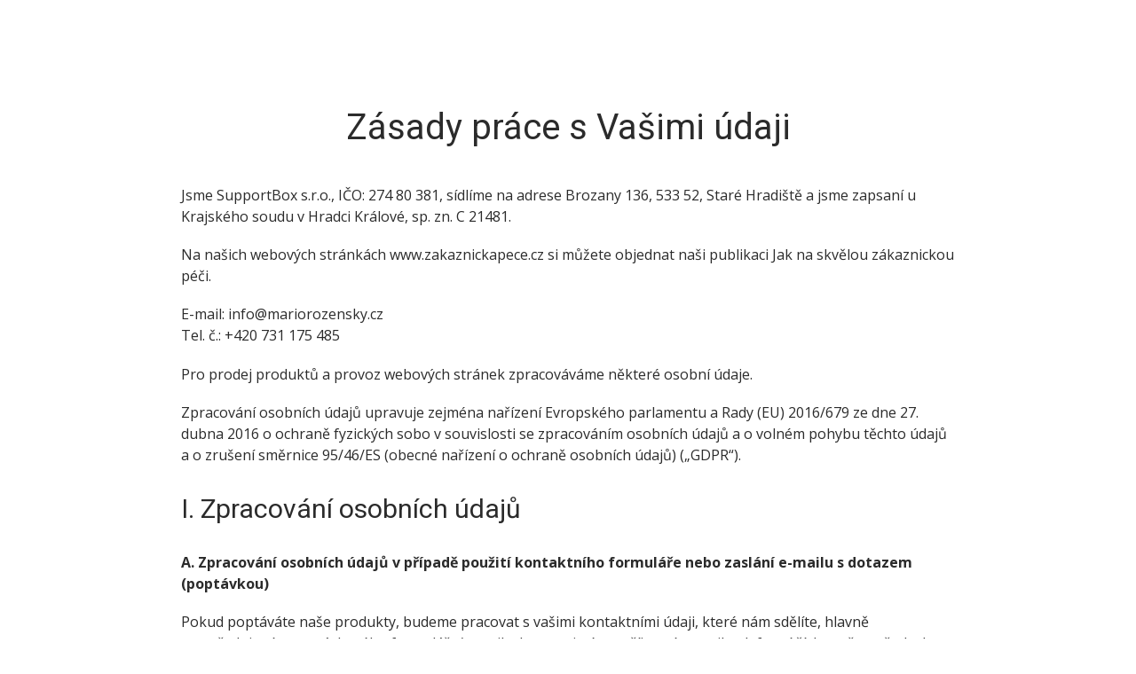

--- FILE ---
content_type: text/html; charset=UTF-8
request_url: https://zakaznickapece.cz/zasady-zpracovani-osobnich-udaju/
body_size: 10662
content:
<!DOCTYPE html>
<html lang="cs" xmlns:fb="http://ogp.me/ns/fb#">
<head>
    <meta charset="UTF-8" />
    <meta http-equiv="X-UA-Compatible" content="IE=edge" />
    <meta name="viewport" content="width=device-width, initial-scale=1">   
    <title>Zásady zpracování osobních údajů | Jak na skvělou zákaznickou péči</title>          
    <link rel="stylesheet" type="text/css" media="all" href="https://zakaznickapece.cz/wp-content/themes/mioweb/skin/style.css" />
    <!--[if lt IE 9]>
    	<script src="http://css3-mediaqueries-js.googlecode.com/svn/trunk/css3-mediaqueries.js"></script>
      <script src="http://html5shiv.googlecode.com/svn/trunk/html5.js"></script>
    <![endif]-->
        
    <meta name='robots' content='max-image-preview:large' />

<!-- Google Tag Manager for WordPress by gtm4wp.com -->
<script data-cfasync="false" data-pagespeed-no-defer>
	var gtm4wp_datalayer_name = "dataLayer";
	var dataLayer = dataLayer || [];
</script>
<!-- End Google Tag Manager for WordPress by gtm4wp.com --><script type='application/javascript'>console.log('PixelYourSite PRO version 9.3.5');</script>
<link rel="alternate" type="application/rss+xml" title="Jak na skvělou zákaznickou péči &raquo; RSS komentářů pro Zásady zpracování osobních údajů" href="https://zakaznickapece.cz/zasady-zpracovani-osobnich-udaju/feed/" />
<script type="text/javascript">
window._wpemojiSettings = {"baseUrl":"https:\/\/s.w.org\/images\/core\/emoji\/14.0.0\/72x72\/","ext":".png","svgUrl":"https:\/\/s.w.org\/images\/core\/emoji\/14.0.0\/svg\/","svgExt":".svg","source":{"concatemoji":"https:\/\/zakaznickapece.cz\/wp-includes\/js\/wp-emoji-release.min.js?ver=6.2.8"}};
/*! This file is auto-generated */
!function(e,a,t){var n,r,o,i=a.createElement("canvas"),p=i.getContext&&i.getContext("2d");function s(e,t){p.clearRect(0,0,i.width,i.height),p.fillText(e,0,0);e=i.toDataURL();return p.clearRect(0,0,i.width,i.height),p.fillText(t,0,0),e===i.toDataURL()}function c(e){var t=a.createElement("script");t.src=e,t.defer=t.type="text/javascript",a.getElementsByTagName("head")[0].appendChild(t)}for(o=Array("flag","emoji"),t.supports={everything:!0,everythingExceptFlag:!0},r=0;r<o.length;r++)t.supports[o[r]]=function(e){if(p&&p.fillText)switch(p.textBaseline="top",p.font="600 32px Arial",e){case"flag":return s("\ud83c\udff3\ufe0f\u200d\u26a7\ufe0f","\ud83c\udff3\ufe0f\u200b\u26a7\ufe0f")?!1:!s("\ud83c\uddfa\ud83c\uddf3","\ud83c\uddfa\u200b\ud83c\uddf3")&&!s("\ud83c\udff4\udb40\udc67\udb40\udc62\udb40\udc65\udb40\udc6e\udb40\udc67\udb40\udc7f","\ud83c\udff4\u200b\udb40\udc67\u200b\udb40\udc62\u200b\udb40\udc65\u200b\udb40\udc6e\u200b\udb40\udc67\u200b\udb40\udc7f");case"emoji":return!s("\ud83e\udef1\ud83c\udffb\u200d\ud83e\udef2\ud83c\udfff","\ud83e\udef1\ud83c\udffb\u200b\ud83e\udef2\ud83c\udfff")}return!1}(o[r]),t.supports.everything=t.supports.everything&&t.supports[o[r]],"flag"!==o[r]&&(t.supports.everythingExceptFlag=t.supports.everythingExceptFlag&&t.supports[o[r]]);t.supports.everythingExceptFlag=t.supports.everythingExceptFlag&&!t.supports.flag,t.DOMReady=!1,t.readyCallback=function(){t.DOMReady=!0},t.supports.everything||(n=function(){t.readyCallback()},a.addEventListener?(a.addEventListener("DOMContentLoaded",n,!1),e.addEventListener("load",n,!1)):(e.attachEvent("onload",n),a.attachEvent("onreadystatechange",function(){"complete"===a.readyState&&t.readyCallback()})),(e=t.source||{}).concatemoji?c(e.concatemoji):e.wpemoji&&e.twemoji&&(c(e.twemoji),c(e.wpemoji)))}(window,document,window._wpemojiSettings);
</script>
<style type="text/css">
img.wp-smiley,
img.emoji {
	display: inline !important;
	border: none !important;
	box-shadow: none !important;
	height: 1em !important;
	width: 1em !important;
	margin: 0 0.07em !important;
	vertical-align: -0.1em !important;
	background: none !important;
	padding: 0 !important;
}
</style>
	<link rel='stylesheet' id='wp-block-library-css' href='https://zakaznickapece.cz/wp-includes/css/dist/block-library/style.min.css?ver=6.2.8' type='text/css' media='all' />
<link rel='stylesheet' id='classic-theme-styles-css' href='https://zakaznickapece.cz/wp-includes/css/classic-themes.min.css?ver=6.2.8' type='text/css' media='all' />
<style id='global-styles-inline-css' type='text/css'>
body{--wp--preset--color--black: #000000;--wp--preset--color--cyan-bluish-gray: #abb8c3;--wp--preset--color--white: #ffffff;--wp--preset--color--pale-pink: #f78da7;--wp--preset--color--vivid-red: #cf2e2e;--wp--preset--color--luminous-vivid-orange: #ff6900;--wp--preset--color--luminous-vivid-amber: #fcb900;--wp--preset--color--light-green-cyan: #7bdcb5;--wp--preset--color--vivid-green-cyan: #00d084;--wp--preset--color--pale-cyan-blue: #8ed1fc;--wp--preset--color--vivid-cyan-blue: #0693e3;--wp--preset--color--vivid-purple: #9b51e0;--wp--preset--gradient--vivid-cyan-blue-to-vivid-purple: linear-gradient(135deg,rgba(6,147,227,1) 0%,rgb(155,81,224) 100%);--wp--preset--gradient--light-green-cyan-to-vivid-green-cyan: linear-gradient(135deg,rgb(122,220,180) 0%,rgb(0,208,130) 100%);--wp--preset--gradient--luminous-vivid-amber-to-luminous-vivid-orange: linear-gradient(135deg,rgba(252,185,0,1) 0%,rgba(255,105,0,1) 100%);--wp--preset--gradient--luminous-vivid-orange-to-vivid-red: linear-gradient(135deg,rgba(255,105,0,1) 0%,rgb(207,46,46) 100%);--wp--preset--gradient--very-light-gray-to-cyan-bluish-gray: linear-gradient(135deg,rgb(238,238,238) 0%,rgb(169,184,195) 100%);--wp--preset--gradient--cool-to-warm-spectrum: linear-gradient(135deg,rgb(74,234,220) 0%,rgb(151,120,209) 20%,rgb(207,42,186) 40%,rgb(238,44,130) 60%,rgb(251,105,98) 80%,rgb(254,248,76) 100%);--wp--preset--gradient--blush-light-purple: linear-gradient(135deg,rgb(255,206,236) 0%,rgb(152,150,240) 100%);--wp--preset--gradient--blush-bordeaux: linear-gradient(135deg,rgb(254,205,165) 0%,rgb(254,45,45) 50%,rgb(107,0,62) 100%);--wp--preset--gradient--luminous-dusk: linear-gradient(135deg,rgb(255,203,112) 0%,rgb(199,81,192) 50%,rgb(65,88,208) 100%);--wp--preset--gradient--pale-ocean: linear-gradient(135deg,rgb(255,245,203) 0%,rgb(182,227,212) 50%,rgb(51,167,181) 100%);--wp--preset--gradient--electric-grass: linear-gradient(135deg,rgb(202,248,128) 0%,rgb(113,206,126) 100%);--wp--preset--gradient--midnight: linear-gradient(135deg,rgb(2,3,129) 0%,rgb(40,116,252) 100%);--wp--preset--duotone--dark-grayscale: url('#wp-duotone-dark-grayscale');--wp--preset--duotone--grayscale: url('#wp-duotone-grayscale');--wp--preset--duotone--purple-yellow: url('#wp-duotone-purple-yellow');--wp--preset--duotone--blue-red: url('#wp-duotone-blue-red');--wp--preset--duotone--midnight: url('#wp-duotone-midnight');--wp--preset--duotone--magenta-yellow: url('#wp-duotone-magenta-yellow');--wp--preset--duotone--purple-green: url('#wp-duotone-purple-green');--wp--preset--duotone--blue-orange: url('#wp-duotone-blue-orange');--wp--preset--font-size--small: 13px;--wp--preset--font-size--medium: 20px;--wp--preset--font-size--large: 36px;--wp--preset--font-size--x-large: 42px;--wp--preset--spacing--20: 0.44rem;--wp--preset--spacing--30: 0.67rem;--wp--preset--spacing--40: 1rem;--wp--preset--spacing--50: 1.5rem;--wp--preset--spacing--60: 2.25rem;--wp--preset--spacing--70: 3.38rem;--wp--preset--spacing--80: 5.06rem;--wp--preset--shadow--natural: 6px 6px 9px rgba(0, 0, 0, 0.2);--wp--preset--shadow--deep: 12px 12px 50px rgba(0, 0, 0, 0.4);--wp--preset--shadow--sharp: 6px 6px 0px rgba(0, 0, 0, 0.2);--wp--preset--shadow--outlined: 6px 6px 0px -3px rgba(255, 255, 255, 1), 6px 6px rgba(0, 0, 0, 1);--wp--preset--shadow--crisp: 6px 6px 0px rgba(0, 0, 0, 1);}:where(.is-layout-flex){gap: 0.5em;}body .is-layout-flow > .alignleft{float: left;margin-inline-start: 0;margin-inline-end: 2em;}body .is-layout-flow > .alignright{float: right;margin-inline-start: 2em;margin-inline-end: 0;}body .is-layout-flow > .aligncenter{margin-left: auto !important;margin-right: auto !important;}body .is-layout-constrained > .alignleft{float: left;margin-inline-start: 0;margin-inline-end: 2em;}body .is-layout-constrained > .alignright{float: right;margin-inline-start: 2em;margin-inline-end: 0;}body .is-layout-constrained > .aligncenter{margin-left: auto !important;margin-right: auto !important;}body .is-layout-constrained > :where(:not(.alignleft):not(.alignright):not(.alignfull)){max-width: var(--wp--style--global--content-size);margin-left: auto !important;margin-right: auto !important;}body .is-layout-constrained > .alignwide{max-width: var(--wp--style--global--wide-size);}body .is-layout-flex{display: flex;}body .is-layout-flex{flex-wrap: wrap;align-items: center;}body .is-layout-flex > *{margin: 0;}:where(.wp-block-columns.is-layout-flex){gap: 2em;}.has-black-color{color: var(--wp--preset--color--black) !important;}.has-cyan-bluish-gray-color{color: var(--wp--preset--color--cyan-bluish-gray) !important;}.has-white-color{color: var(--wp--preset--color--white) !important;}.has-pale-pink-color{color: var(--wp--preset--color--pale-pink) !important;}.has-vivid-red-color{color: var(--wp--preset--color--vivid-red) !important;}.has-luminous-vivid-orange-color{color: var(--wp--preset--color--luminous-vivid-orange) !important;}.has-luminous-vivid-amber-color{color: var(--wp--preset--color--luminous-vivid-amber) !important;}.has-light-green-cyan-color{color: var(--wp--preset--color--light-green-cyan) !important;}.has-vivid-green-cyan-color{color: var(--wp--preset--color--vivid-green-cyan) !important;}.has-pale-cyan-blue-color{color: var(--wp--preset--color--pale-cyan-blue) !important;}.has-vivid-cyan-blue-color{color: var(--wp--preset--color--vivid-cyan-blue) !important;}.has-vivid-purple-color{color: var(--wp--preset--color--vivid-purple) !important;}.has-black-background-color{background-color: var(--wp--preset--color--black) !important;}.has-cyan-bluish-gray-background-color{background-color: var(--wp--preset--color--cyan-bluish-gray) !important;}.has-white-background-color{background-color: var(--wp--preset--color--white) !important;}.has-pale-pink-background-color{background-color: var(--wp--preset--color--pale-pink) !important;}.has-vivid-red-background-color{background-color: var(--wp--preset--color--vivid-red) !important;}.has-luminous-vivid-orange-background-color{background-color: var(--wp--preset--color--luminous-vivid-orange) !important;}.has-luminous-vivid-amber-background-color{background-color: var(--wp--preset--color--luminous-vivid-amber) !important;}.has-light-green-cyan-background-color{background-color: var(--wp--preset--color--light-green-cyan) !important;}.has-vivid-green-cyan-background-color{background-color: var(--wp--preset--color--vivid-green-cyan) !important;}.has-pale-cyan-blue-background-color{background-color: var(--wp--preset--color--pale-cyan-blue) !important;}.has-vivid-cyan-blue-background-color{background-color: var(--wp--preset--color--vivid-cyan-blue) !important;}.has-vivid-purple-background-color{background-color: var(--wp--preset--color--vivid-purple) !important;}.has-black-border-color{border-color: var(--wp--preset--color--black) !important;}.has-cyan-bluish-gray-border-color{border-color: var(--wp--preset--color--cyan-bluish-gray) !important;}.has-white-border-color{border-color: var(--wp--preset--color--white) !important;}.has-pale-pink-border-color{border-color: var(--wp--preset--color--pale-pink) !important;}.has-vivid-red-border-color{border-color: var(--wp--preset--color--vivid-red) !important;}.has-luminous-vivid-orange-border-color{border-color: var(--wp--preset--color--luminous-vivid-orange) !important;}.has-luminous-vivid-amber-border-color{border-color: var(--wp--preset--color--luminous-vivid-amber) !important;}.has-light-green-cyan-border-color{border-color: var(--wp--preset--color--light-green-cyan) !important;}.has-vivid-green-cyan-border-color{border-color: var(--wp--preset--color--vivid-green-cyan) !important;}.has-pale-cyan-blue-border-color{border-color: var(--wp--preset--color--pale-cyan-blue) !important;}.has-vivid-cyan-blue-border-color{border-color: var(--wp--preset--color--vivid-cyan-blue) !important;}.has-vivid-purple-border-color{border-color: var(--wp--preset--color--vivid-purple) !important;}.has-vivid-cyan-blue-to-vivid-purple-gradient-background{background: var(--wp--preset--gradient--vivid-cyan-blue-to-vivid-purple) !important;}.has-light-green-cyan-to-vivid-green-cyan-gradient-background{background: var(--wp--preset--gradient--light-green-cyan-to-vivid-green-cyan) !important;}.has-luminous-vivid-amber-to-luminous-vivid-orange-gradient-background{background: var(--wp--preset--gradient--luminous-vivid-amber-to-luminous-vivid-orange) !important;}.has-luminous-vivid-orange-to-vivid-red-gradient-background{background: var(--wp--preset--gradient--luminous-vivid-orange-to-vivid-red) !important;}.has-very-light-gray-to-cyan-bluish-gray-gradient-background{background: var(--wp--preset--gradient--very-light-gray-to-cyan-bluish-gray) !important;}.has-cool-to-warm-spectrum-gradient-background{background: var(--wp--preset--gradient--cool-to-warm-spectrum) !important;}.has-blush-light-purple-gradient-background{background: var(--wp--preset--gradient--blush-light-purple) !important;}.has-blush-bordeaux-gradient-background{background: var(--wp--preset--gradient--blush-bordeaux) !important;}.has-luminous-dusk-gradient-background{background: var(--wp--preset--gradient--luminous-dusk) !important;}.has-pale-ocean-gradient-background{background: var(--wp--preset--gradient--pale-ocean) !important;}.has-electric-grass-gradient-background{background: var(--wp--preset--gradient--electric-grass) !important;}.has-midnight-gradient-background{background: var(--wp--preset--gradient--midnight) !important;}.has-small-font-size{font-size: var(--wp--preset--font-size--small) !important;}.has-medium-font-size{font-size: var(--wp--preset--font-size--medium) !important;}.has-large-font-size{font-size: var(--wp--preset--font-size--large) !important;}.has-x-large-font-size{font-size: var(--wp--preset--font-size--x-large) !important;}
.wp-block-navigation a:where(:not(.wp-element-button)){color: inherit;}
:where(.wp-block-columns.is-layout-flex){gap: 2em;}
.wp-block-pullquote{font-size: 1.5em;line-height: 1.6;}
</style>
<link rel='stylesheet' id='ve-content-style-css' href='https://zakaznickapece.cz/wp-content/themes/mioweb/modules/visualeditor/css/content.css?ver=1630754300' type='text/css' media='all' />
<link rel='stylesheet' id='mioweb_content_css-css' href='https://zakaznickapece.cz/wp-content/themes/mioweb/modules/mioweb/css/content.css?ver=1630754300' type='text/css' media='all' />
<link rel='stylesheet' id='member_content_css-css' href='https://zakaznickapece.cz/wp-content/themes/mioweb/modules/member/css/content.css?ver=1630754300' type='text/css' media='all' />
<script type='text/javascript' src='https://zakaznickapece.cz/wp-includes/js/jquery/jquery.min.js?ver=3.6.4' id='jquery-core-js'></script>
<script type='text/javascript' src='https://zakaznickapece.cz/wp-includes/js/jquery/jquery-migrate.min.js?ver=3.4.0' id='jquery-migrate-js'></script>
<script type='text/javascript' src='https://zakaznickapece.cz/wp-content/plugins/mp-mw2-fix-wp5/jquery.mw.fix.js?ver=1.0' id='jquery-mw-fix-js'></script>
<script type='text/javascript' src='https://zakaznickapece.cz/wp-content/themes/mioweb/modules/member/js/front.js?ver=1630754300' id='member_front_script-js'></script>
<script type='text/javascript' src='https://zakaznickapece.cz/wp-content/plugins/pixelyoursite-super-pack/dist/scripts/public.js?ver=3.0.7' id='pys_sp_public_js-js'></script>
<script type='text/javascript' src='https://zakaznickapece.cz/wp-content/plugins/pixelyoursite-pro/dist/scripts/js.cookie-2.1.3.min.js?ver=2.1.3' id='js-cookie-js'></script>
<script type='text/javascript' src='https://zakaznickapece.cz/wp-content/plugins/pixelyoursite-pro/dist/scripts/jquery.bind-first-0.2.3.min.js?ver=6.2.8' id='jquery-bind-first-js'></script>
<script type='text/javascript' src='https://zakaznickapece.cz/wp-content/plugins/pixelyoursite-pro/dist/scripts/vimeo.min.js?ver=6.2.8' id='vimeo-js'></script>
<script type='text/javascript' id='pys-js-extra'>
/* <![CDATA[ */
var pysOptions = {"staticEvents":{"facebook":{"init_event":[{"delay":0,"type":"static","name":"PageView","eventID":"607f7ae6-a32d-49f8-a507-00b17747fade","pixelIds":["1561614587259280"],"params":{"page_title":"Z\u00e1sady zpracov\u00e1n\u00ed osobn\u00edch \u00fadaj\u016f","post_type":"page","post_id":174,"plugin":"PixelYourSite","event_url":"zakaznickapece.cz\/zasady-zpracovani-osobnich-udaju\/","user_role":"guest"},"e_id":"init_event","ids":[],"hasTimeWindow":false,"timeWindow":0,"woo_order":"","edd_order":""}]}},"dynamicEvents":{"automatic_event_internal_link":{"facebook":{"delay":0,"type":"dyn","name":"InternalClick","eventID":"73319002-1b86-4da7-b9b2-df4645fdf20b","pixelIds":["1561614587259280"],"params":{"page_title":"Z\u00e1sady zpracov\u00e1n\u00ed osobn\u00edch \u00fadaj\u016f","post_type":"page","post_id":174,"plugin":"PixelYourSite","event_url":"zakaznickapece.cz\/zasady-zpracovani-osobnich-udaju\/","user_role":"guest"},"e_id":"automatic_event_internal_link","ids":[],"hasTimeWindow":false,"timeWindow":0,"woo_order":"","edd_order":""}},"automatic_event_outbound_link":{"facebook":{"delay":0,"type":"dyn","name":"OutboundClick","eventID":"b223dfa5-4e12-4c6a-acaa-039113128958","pixelIds":["1561614587259280"],"params":{"page_title":"Z\u00e1sady zpracov\u00e1n\u00ed osobn\u00edch \u00fadaj\u016f","post_type":"page","post_id":174,"plugin":"PixelYourSite","event_url":"zakaznickapece.cz\/zasady-zpracovani-osobnich-udaju\/","user_role":"guest"},"e_id":"automatic_event_outbound_link","ids":[],"hasTimeWindow":false,"timeWindow":0,"woo_order":"","edd_order":""}},"automatic_event_video":{"facebook":{"delay":0,"type":"dyn","name":"WatchVideo","eventID":"c6dee081-6a03-466a-8b39-baa3b49e1225","pixelIds":["1561614587259280"],"params":{"page_title":"Z\u00e1sady zpracov\u00e1n\u00ed osobn\u00edch \u00fadaj\u016f","post_type":"page","post_id":174,"plugin":"PixelYourSite","event_url":"zakaznickapece.cz\/zasady-zpracovani-osobnich-udaju\/","user_role":"guest"},"e_id":"automatic_event_video","ids":[],"hasTimeWindow":false,"timeWindow":0,"woo_order":"","edd_order":""}},"automatic_event_tel_link":{"facebook":{"delay":0,"type":"dyn","name":"TelClick","eventID":"f7531bbb-ddee-4f63-8a31-390b145c1c1d","pixelIds":["1561614587259280"],"params":{"page_title":"Z\u00e1sady zpracov\u00e1n\u00ed osobn\u00edch \u00fadaj\u016f","post_type":"page","post_id":174,"plugin":"PixelYourSite","event_url":"zakaznickapece.cz\/zasady-zpracovani-osobnich-udaju\/","user_role":"guest"},"e_id":"automatic_event_tel_link","ids":[],"hasTimeWindow":false,"timeWindow":0,"woo_order":"","edd_order":""}},"automatic_event_email_link":{"facebook":{"delay":0,"type":"dyn","name":"EmailClick","eventID":"f93c4d47-5b97-49a0-8d04-57dba2a1fd58","pixelIds":["1561614587259280"],"params":{"page_title":"Z\u00e1sady zpracov\u00e1n\u00ed osobn\u00edch \u00fadaj\u016f","post_type":"page","post_id":174,"plugin":"PixelYourSite","event_url":"zakaznickapece.cz\/zasady-zpracovani-osobnich-udaju\/","user_role":"guest"},"e_id":"automatic_event_email_link","ids":[],"hasTimeWindow":false,"timeWindow":0,"woo_order":"","edd_order":""}},"automatic_event_form":{"facebook":{"delay":0,"type":"dyn","name":"Form","eventID":"19bb969a-be2c-4ef9-82cc-a81535862702","pixelIds":["1561614587259280"],"params":{"page_title":"Z\u00e1sady zpracov\u00e1n\u00ed osobn\u00edch \u00fadaj\u016f","post_type":"page","post_id":174,"plugin":"PixelYourSite","event_url":"zakaznickapece.cz\/zasady-zpracovani-osobnich-udaju\/","user_role":"guest"},"e_id":"automatic_event_form","ids":[],"hasTimeWindow":false,"timeWindow":0,"woo_order":"","edd_order":""}},"automatic_event_download":{"facebook":{"delay":0,"type":"dyn","name":"Download","extensions":["","doc","exe","js","pdf","ppt","tgz","zip","xls"],"eventID":"17714acb-df45-4242-9375-e51cbbd7de65","pixelIds":["1561614587259280"],"params":{"page_title":"Z\u00e1sady zpracov\u00e1n\u00ed osobn\u00edch \u00fadaj\u016f","post_type":"page","post_id":174,"plugin":"PixelYourSite","event_url":"zakaznickapece.cz\/zasady-zpracovani-osobnich-udaju\/","user_role":"guest"},"e_id":"automatic_event_download","ids":[],"hasTimeWindow":false,"timeWindow":0,"woo_order":"","edd_order":""}},"automatic_event_comment":{"facebook":{"delay":0,"type":"dyn","name":"Comment","eventID":"4025fbfe-4f6d-48eb-8260-eae86ae1b791","pixelIds":["1561614587259280"],"params":{"page_title":"Z\u00e1sady zpracov\u00e1n\u00ed osobn\u00edch \u00fadaj\u016f","post_type":"page","post_id":174,"plugin":"PixelYourSite","event_url":"zakaznickapece.cz\/zasady-zpracovani-osobnich-udaju\/","user_role":"guest"},"e_id":"automatic_event_comment","ids":[],"hasTimeWindow":false,"timeWindow":0,"woo_order":"","edd_order":""}},"automatic_event_adsense":{"facebook":{"delay":0,"type":"dyn","name":"AdSense","eventID":"566ceadf-5177-42a0-813a-7861e463e120","pixelIds":["1561614587259280"],"params":{"page_title":"Z\u00e1sady zpracov\u00e1n\u00ed osobn\u00edch \u00fadaj\u016f","post_type":"page","post_id":174,"plugin":"PixelYourSite","event_url":"zakaznickapece.cz\/zasady-zpracovani-osobnich-udaju\/","user_role":"guest"},"e_id":"automatic_event_adsense","ids":[],"hasTimeWindow":false,"timeWindow":0,"woo_order":"","edd_order":""}}},"triggerEvents":[],"triggerEventTypes":[],"facebook":{"pixelIds":["1561614587259280"],"advancedMatchingEnabled":true,"advancedMatching":[],"removeMetadata":false,"wooVariableAsSimple":false,"serverApiEnabled":true,"ajaxForServerEvent":true,"wooCRSendFromServer":false,"send_external_id":true},"debug":"","siteUrl":"https:\/\/zakaznickapece.cz","ajaxUrl":"https:\/\/zakaznickapece.cz\/wp-admin\/admin-ajax.php","trackUTMs":"1","trackTrafficSource":"1","user_id":"0","enable_lading_page_param":"1","cookie_duration":"7","enable_event_day_param":"1","enable_event_month_param":"1","enable_event_time_param":"1","enable_remove_target_url_param":"1","enable_remove_download_url_param":"1","visit_data_model":"first_visit","last_visit_duration":"60","enable_auto_save_advance_matching":"1","advance_matching_fn_names":["","first_name","first-name","first name","name"],"advance_matching_ln_names":["","last_name","last-name","last name"],"advance_matching_tel_names":["","phone","tel"],"gdpr":{"ajax_enabled":false,"all_disabled_by_api":false,"facebook_disabled_by_api":false,"tiktok_disabled_by_api":false,"analytics_disabled_by_api":false,"google_ads_disabled_by_api":false,"pinterest_disabled_by_api":false,"bing_disabled_by_api":false,"facebook_prior_consent_enabled":true,"tiktok_prior_consent_enabled":true,"analytics_prior_consent_enabled":true,"google_ads_prior_consent_enabled":true,"pinterest_prior_consent_enabled":true,"bing_prior_consent_enabled":true,"cookiebot_integration_enabled":false,"cookiebot_facebook_consent_category":"marketing","cookiebot_analytics_consent_category":"statistics","cookiebot_google_ads_consent_category":"marketing","cookiebot_pinterest_consent_category":"marketing","cookiebot_bing_consent_category":"marketing","cookie_notice_integration_enabled":false,"cookie_law_info_integration_enabled":false,"real_cookie_banner_integration_enabled":false,"consent_magic_integration_enabled":false},"automatic":{"enable_youtube":true,"enable_vimeo":true,"enable_video":true},"woo":{"enabled":false},"edd":{"enabled":false}};
/* ]]> */
</script>
<script type='text/javascript' src='https://zakaznickapece.cz/wp-content/plugins/pixelyoursite-pro/dist/scripts/public.js?ver=9.3.5' id='pys-js'></script>
<link rel="https://api.w.org/" href="https://zakaznickapece.cz/wp-json/" /><link rel="alternate" type="application/json" href="https://zakaznickapece.cz/wp-json/wp/v2/pages/174" /><link rel="EditURI" type="application/rsd+xml" title="RSD" href="https://zakaznickapece.cz/xmlrpc.php?rsd" />
<link rel='shortlink' href='https://zakaznickapece.cz/?p=174' />
<link rel="alternate" type="application/json+oembed" href="https://zakaznickapece.cz/wp-json/oembed/1.0/embed?url=https%3A%2F%2Fzakaznickapece.cz%2Fzasady-zpracovani-osobnich-udaju%2F" />
<link rel="alternate" type="text/xml+oembed" href="https://zakaznickapece.cz/wp-json/oembed/1.0/embed?url=https%3A%2F%2Fzakaznickapece.cz%2Fzasady-zpracovani-osobnich-udaju%2F&#038;format=xml" />

<!-- Google Tag Manager for WordPress by gtm4wp.com -->
<!-- GTM Container placement set to footer -->
<script data-cfasync="false" data-pagespeed-no-defer>
	var dataLayer_content = {"pageTitle":"Zásady zpracování osobních údajů |","pagePostType":"page","pagePostType2":"single-page","pagePostAuthor":"Lucie Roženská","postFormat":"standard"};
	dataLayer.push( dataLayer_content );
</script>
<script data-cfasync="false">
(function(w,d,s,l,i){w[l]=w[l]||[];w[l].push({'gtm.start':
new Date().getTime(),event:'gtm.js'});var f=d.getElementsByTagName(s)[0],
j=d.createElement(s),dl=l!='dataLayer'?'&l='+l:'';j.async=true;j.src=
'//www.googletagmanager.com/gtm.'+'js?id='+i+dl;f.parentNode.insertBefore(j,f);
})(window,document,'script','dataLayer','GTM-W5HSJVZ');
</script>
<!-- End Google Tag Manager -->
<!-- End Google Tag Manager for WordPress by gtm4wp.com -->   
    <meta property="og:title" content="Zásady zpracování osobních údajů  "/> 
    
        <meta property="og:image" content="https://zakaznickapece.cz/wp-content/uploads/2023/11/kniha-1.png" />
     
          <meta property="og:url" content="https://zakaznickapece.cz/zasady-zpracovani-osobnich-udaju/" /> 
        <meta property="og:site_name" content="Jak na skvělou zákaznickou péči"/>
    <meta property="og:locale" content="cs_CZ"/>
       
      <link rel="canonical" href="https://zakaznickapece.cz/zasady-zpracovani-osobnich-udaju/" />
      <meta class="ve_fixed_header">

<link rel="apple-touch-icon" sizes="180x180" href="/apple-touch-icon.png">
<link rel="icon" type="image/png" sizes="32x32" href="/favicon-32x32.png">
<link rel="icon" type="image/png" sizes="16x16" href="/favicon-16x16.png">
<link rel="manifest" href="/site.webmanifest"><link href="https://fonts.googleapis.com/css?family=Roboto:400,700&subset=latin,latin-ext" rel="stylesheet" type="text/css"><link href="https://fonts.googleapis.com/css?family=Open+Sans:400,700&subset=latin,latin-ext" rel="stylesheet" type="text/css"><!--[if IE 8]>
    	<script src="https://zakaznickapece.cz/wp-content/themes/mioweb/modules/visualeditor/js/front_ie8.js"></script>
    <![endif]--><style>#header{background: #ffffff;}#site_title{font-size: 25px;}#header nav li a, #header nav li:after{font-size: 14px;font-family: 'Courier';color: #2b2b2b;font-weight: normal;}#mobile_nav svg path{fill: #2b2b2b;}#header nav li:hover a, #header nav li.current-menu-item a, #header nav li.current_page_parent a, #header nav li.current-page-ancestor a {color: #c44535;}.ve-header-type1c #header:not(.is-mobile_menu) nav li:hover span, 
            .ve-header-type1c #header:not(.is-mobile_menu) nav li.current-menu-item span, 
            .ve-header-type1c #header:not(.is-mobile_menu) nav li.current_page_parent span, 
            .ve-header-type1c #header:not(.is-mobile_menu) nav li.current-page-ancestor span {background-color: #c44535;}#header nav #site_header_nav{}#header .sub-menu{background: #c44535;}#header nav li.menu-item .sub-menu a,
            .header_s3 #site_header_nav li:hover a,
            .header_s3 #site_header_nav li.current-menu-item a,
            .header_s3 #site_header_nav li.current-page-ancestor a,
            .header_s3 #site_header_nav li.current_page_parent a,
            .ve-header-type8 #header nav li:hover a,
            .ve-header-type8 #header nav li.current-menu-item a,
            .ve-header-type8 #header nav li.current-page-ancestor a,
            .ve-header-type8 #header nav li.current_page_parent a,
            .ve-header-type5 #header nav li:hover a,
            .ve-header-type5 #header nav li.current-menu-item a,
            .ve-header-type5 #header nav li.current-page-ancestor a,
            .ve-header-type5 #header nav li.current_page_parent a,
            .ve-header-type4 #header nav li:hover a,
            .ve-header-type4 #header nav li.current-menu-item a,
            .ve-header-type4 #header nav li.current-page-ancestor a,
            .ve-header-type4 #header nav li.current_page_parent a{color: #ffffff;}#header nav li.menu-item .sub-menu li.menu-item-has-children > a::after{border-color: #ffffff;}body{font-size: 16px;font-family: 'Open Sans';color: #111111;font-weight: 400;}input, textarea{font-size: 16px;font-family: 'Open Sans';color: #111111;font-weight: 400;}a{color: #c44535;}.in_element_content{}h1,h2,h3,h4,h5,h6,.title_element_container,.form_container_title{font-family: 'Roboto';font-weight: 400;}.entry_content h1{font-size: 30px;}.entry_content h2{font-size: 23px;}.entry_content h3{font-size: 18px;}.entry_content h4{font-size: 14px;}.entry_content h5{font-size: 14px;}.entry_content h6{font-size: 14px;}#footer{font-size: 13px;color: #7a7a7a;}#footer a{color: #7a7a7a;}#header_in{padding-top: 20px;padding-bottom: 20px;}</style>    	
</head>
<body class="page-template-default page page-id-174 ve-header-type12 fixed_width_page ve_list_style1">
<div id="wrapper">
    <div id="fb-root"></div>
    <script>(function(d, s, id) {
      var js, fjs = d.getElementsByTagName(s)[0];
      if (d.getElementById(id)) return;
      js = d.createElement(s); js.id = id;
      js.src = "//connect.facebook.net/cs_CZ/sdk.js#xfbml=1&version=v2.8";
      fjs.parentNode.insertBefore(js, fjs);
    }(document, 'script', 'facebook-jssdk'));</script>

<header >
<div id="header" class="header_in_s2">

    <div id="header_in" class="fix_width header_in_nologo">
                    </div>
    
</div> </header>
<div id="content-container">   
       <div id="content"><div id="row_0" class="row row_basic row_content" ><div class="row_fix_width"><div class="col col-one col-first col-last"><div  id="element_0_0_0"  class="element_container title_element_container "><div class="in_element_content ve_title_style_1" ><p style="text-align: center;">Zásady práce s Vašimi údaji<b><br /></b></p>
</div></div><div  id="element_0_0_1"  class="element_container text_element_container "><div class="in_element_content entry_content ve_content_text  element_text_li element_text_size_medium element_text_style_1 element_text_li"><p>Jsme SupportBox s.r.o., IČO: 274 80 381, sídlíme na adrese Brozany 136, 533 52, Staré Hradiště a jsme zapsaní u Krajského soudu v Hradci Králové, sp. zn. C 21481.</p>
<p>Na našich webových stránkách www.zakaznickapece.cz si můžete objednat naši publikaci Jak na skvělou zákaznickou péči.</p>
<p>E-mail: info@mariorozensky.cz<br />Tel. č.: +420 731 175 485</p>
<p>Pro prodej produktů a provoz webových stránek zpracováváme některé osobní údaje.</p>
<p>Zpracování osobních údajů upravuje zejména nařízení Evropského parlamentu a Rady (EU) 2016/679 ze dne 27. dubna 2016 o ochraně fyzických sobo v souvislosti se zpracováním osobních údajů a o volném pohybu těchto údajů a o zrušení směrnice 95/46/ES (obecné nařízení o ochraně osobních údajů) („GDPR“).</p>
<h1>I. Zpracování osobních údajů</h1>
<p><strong>A. Zpracování osobních údajů v případě použití kontaktního formuláře nebo zaslání e-mailu s dotazem (poptávkou)</strong></p>
<p>Pokud poptáváte naše produkty, budeme pracovat s vašimi kontaktními údaji, které nám sdělíte, hlavně prostřednictvím poptávkového formuláře/e-mailu. Jsou to: jméno, příjmení, e-mail, telefonní číslo, vaše požadavky ohledně produktů, případně další údaje, které nám v poptávce vyplníte nebo nám je v rámci další domluvy předáte. </p>
<p><em>Z jakého důvodu?</em><br />Kontaktujeme vás přes ně pro další domluvu ohledně produktů.</p>
<p><em>Na základě jakého právního důvodu?</em><br />Jedná se o zpracování na základě čl. 6 odst. 1 písm. b) GDPR – jednání o smlouvě a plnění smlouvy.</p>
<p><em>Jak dlouho budeme osobní údaje zpracovávat?</em><br />Pokud nenavážeme další spolupráci, vaše data budeme zpracovávat nejdéle 6 měsíců od naší poslední komunikace.</p>
<p><strong>B. Zpracování osobních údajů v případě nákupu</strong></p>
<p>Pokud u nás nakoupíte, budeme pracovat s údaji, které nám vyplníte. Jsou to hlavně fakturační údaje: jméno, příjmení, e-mail, telefonní číslo, adresa/sídlo, případně firemní údaje a údaje o vašem nákupu.</p>
<p><em>Z jakého důvodu?</em><br />Osobní údaje potřebujeme zpracovat, abychom splnili naši smlouvu a poskytli vám naše produkty. Přes kontaktní údaje s vámi budeme také komunikovat ohledně stavu vaší objednávky, případně ohledně reklamací nebo vašich dotazů. Pokud jste si objednali produkt v elektronické formě, zpřístupníme vám ho přes vaši e-mailovou adresu.</p>
<p>Osobní údaje budeme dále zpracovávat pro splnění našich povinností, které nám plynou ze zákona (hlavně pro účetní a daňové účely, případně pro vyřízení reklamací a jiné).</p>
<p><em>Na základě jakého právního důvodu osobní údaje zpracováváme?</em><br />Jedná se o zpracování na základě čl. 6 odst. 1 písm. b) GDPR – plnění smlouvy a čl. 6 odst. 1 písm. c) GDPR – plnění našich povinností.</p>
<p><em>Jak dlouho budeme osobní údaje zpracovávat?</em><br />Po dobu plnění naší služby a poté 10 let od posledního poskytnutí produktu.</p>
<p><strong>C. Newslettery (obchodní sdělení)</strong></p>
<p>Pokud se nám zapíšete do newsletteru nebo jste nakupující zákazník a nezakázali jste nám to při nákupu, použijeme vaši e-mailovou adresu pro rozesílku našich novinek.</p>
<p><em>Na základě jakého právního důvodu?</em><br />V případě zápisu do newsletteru se jedná o zpracování na základě vašeho souhlasu, tedy na základě čl. 6 odst. 1 písm. a) GDPR.</p>
<p>V případě, že jste nakupující zákazník, umožňuje nám to ust. § 7 odst. 3 zákona č. 480/2004 Sb., o některých službách informační společnosti, pokud jste nám to při nákupu nezakázali.</p>
<p>Souhlas je dobrovolný a kdykoliv odvolatelný.</p>
<p><em>Jak dlouho budeme osobní údaje zpracovávat?</em><br />2 roky po udělení souhlasu nebo od posledního nákupu. Z rozesílky se můžete kdykoliv odhlásit prostřednictvím e-mailu nebo nás kontaktujte na e-mailové adrese: info@mariorozensky.cz.</p>
<h1>II. Kdo se k datům dostane?</h1>
<p>Vaše data zůstanou u nás. Přesto pro nás pracují některé společnosti nebo podnikající fyzické osoby, kteří se k datům dostanou proto, že nám pomáhají s chodem naší společnosti. Jsou to:<br />- společnosti podílející se na expedici plateb (<a href="https://www.comgate.cz/nakladani-s-osobnimi-udaji-u-platebni-brany-a-platebniho-terminalu-comgate" target="_blank" rel="noopener">Comgate</a>)<br />- poskytovatel e-mailingové služby (<a href="https://www.getdrip.com/" target="_blank" rel="noopener">Drip</a>)<br />- společnosti podílející se na expedici zboží (4books s.r.o.)<br />Osobní údaje jsou zpracovávané na území Evropské unie, případně mimo Evropskou unii (rozesílkový nástroj Drip) za splnění legislativních požadavků.</p>
<h1>III. Vaše práva v souvislosti se zpracováním osobních údajů</h1>
<p>Pokud byste měli k osobním údajům otázky, kontaktujte na nás na e-mailové adrese info@mariorozensky.cz. nebo zavolejte na tel. č. +420 731 175 485.</p>
<p>V naší společnosti není jmenovaný pověřenec pro oblast zpracování osobních údajů.</p>
<p>V naší společnosti nedochází bez vašeho výslovného souhlasu k profilování, ani tzv. automatizovanému rozhodování.</p>
<p>Nařízení GDPR vám dává mimo jiné právo obrátit se na nás a chtít informace, jaké vaše osobní údaje zpracováváme, vyžádat si u nás přístup k těmto údajům a nechat je aktualizovat nebo opravit, popřípadě požadovat omezení zpracování, můžete požadovat kopii zpracovávaných osobních údajů, požadovat po nás v určitých situacích výmaz osobních údajů a v určitých případech máte právo na jejich přenositelnost. Udělené souhlasy jsou kdykoliv odvolatelné a proti zpracování na základě oprávněného zájmu lze vznést námitku.</p>
<p>Pokud si myslíte, že s daty nenakládáme správně, máte právo podat stížnost u <a href="http://www.uoou.cz/" target="_blank" rel="noopener">Úřadu pro ochranu osobních údajů</a>, případně se se svými nároky obrátit na soud.</p>
<p>&nbsp;</p>
</div></div></div><div class="cms_clear"></div></div></div></div></div>

<footer>


<!-- GTM Container placement set to footer -->
<!-- Google Tag Manager (noscript) -->
				<noscript><iframe src="https://www.googletagmanager.com/ns.html?id=GTM-W5HSJVZ" height="0" width="0" style="display:none;visibility:hidden" aria-hidden="true"></iframe></noscript>
<!-- End Google Tag Manager (noscript) --><!-- Zacatek kodu chatu SupportBox -->
<script type="text/javascript">
    var supportBoxChatId = 2101;
    var supportBoxChatSecret = 'bd46894f3cafe2680e8a235d5e7158d4';
</script>
<script src="https://chat.supportbox.cz/web-chat/entry-point" async defer></script>
<!-- Konec kodu chatu SupportBox -->

<script type="text/javascript">
// SupportBox script pro Google Tag Manager (window.dataLayer.push)
if(typeof window.dataLayer !== 'undefined') {
    window.addEventListener('supportBox:create', function (e) {
        window.dataLayer.push({'event': 'SupportBoxChat', 'SupportBoxAction': 'create'});

        window.addEventListener('supportBox:view', function (e) {
            window.dataLayer.push({'event': 'SupportBoxChat', 'SupportBoxAction': 'view'});
        });

        window.addEventListener('supportBox:close', function (e) {
            window.dataLayer.push({'event': 'SupportBoxChat', 'SupportBoxAction': 'close'});
        });

        window.addEventListener('supportBox:message:send', function (e) {
            window.dataLayer.push({'event': 'SupportBoxChat', 'SupportBoxAction': 'send'});
        });

        window.addEventListener('supportBox:message:receive', function (e) {
            window.dataLayer.push({'event': 'SupportBoxChat', 'SupportBoxAction': 'receive'});
        });
    });
}
</script><style>#row_0{background: #ffffff;padding-bottom: 80px;padding-top: 80px;border-bottom: 0px solid ;border-top: 0px solid ;}#element_0_0_0{margin-bottom: 40px;margin-top: 0px;}#element_0_0_0 h1, #element_0_0_0 h2,#element_0_0_0 h3,#element_0_0_0 h4,#element_0_0_0 h5,#element_0_0_0 h6,#element_0_0_0 p{font-size: 40px;font-family: 'Roboto';color: #2b2b2b;font-weight: 400;line-height: 1.2em;}#element_0_0_0 .ve_title_decoration{}#element_0_0_1 .in_element_content{font-size: 16px;font-family: 'Open Sans';color: #2b2b2b;font-weight: 400;line-height: 1.5em;} @media screen and (max-width: 480px) {#element_0_0_0 h1,#element_0_0_0 h2,#element_0_0_0 h3,#element_0_0_0 h4,#element_0_0_0 h5,#element_0_0_0 h6,#element_0_0_0 p{font-size: 35px;}}</style><noscript><img height="1" width="1" style="display: none;" src="https://www.facebook.com/tr?id=1561614587259280&ev=PageView&noscript=1&eid=1561614587259280607f7ae6-a32d-49f8-a507-00b17747fade&cd%5Bpage_title%5D=Z%C3%A1sady+zpracov%C3%A1n%C3%AD+osobn%C3%ADch+%C3%BAdaj%C5%AF&cd%5Bpost_type%5D=page&cd%5Bpost_id%5D=174&cd%5Bplugin%5D=PixelYourSite&cd%5Bevent_url%5D=zakaznickapece.cz%2Fzasady-zpracovani-osobnich-udaju%2F&cd%5Buser_role%5D=guest" alt=""></noscript>
<link rel='stylesheet' id='ve_lightbox_style-css' href='https://zakaznickapece.cz/wp-content/themes/mioweb/modules/visualeditor/includes/lightbox/lightbox.css?ver=6.2.8' type='text/css' media='all' />
<script type='text/javascript' src='https://zakaznickapece.cz/wp-content/themes/mioweb/modules/visualeditor/js/velocity.min.js?ver=1' id='velocity-js'></script>
<script type='text/javascript' src='https://zakaznickapece.cz/wp-content/themes/mioweb/modules/visualeditor/js/front_menu.js?ver=1' id='front_menu-js'></script>
<script type='text/javascript' id='ve-front-script-js-extra'>
/* <![CDATA[ */
var ajaxurl = "https:\/\/zakaznickapece.cz\/wp-admin\/admin-ajax.php";
var front_texts = {"required":"Mus\u00edte vyplnit v\u0161echny povinn\u00e9 \u00fadaje.","wrongemail":"Emailov\u00e1 adresa nen\u00ed platn\u00e1. Zkontrolujte pros\u00edm zda je vypln\u011bna spr\u00e1vn\u011b."};
/* ]]> */
</script>
<script type='text/javascript' src='https://zakaznickapece.cz/wp-content/themes/mioweb/modules/visualeditor/js/front.js?ver=1630754300' id='ve-front-script-js'></script>
<script type='text/javascript' src='https://zakaznickapece.cz/wp-includes/js/comment-reply.min.js?ver=6.2.8' id='comment-reply-js'></script>
<script type='text/javascript' src='https://zakaznickapece.cz/wp-content/themes/mioweb/modules/visualeditor/includes/lightbox/lightbox.js?ver=1630754300' id='ve_lightbox_script-js'></script>
 </footer>
 </div>  <!-- wrapper -->
</body>

</html>

<!-- Dynamic page generated in 1.415 seconds. -->
<!-- Cached page generated by WP-Super-Cache on 2026-01-21 06:41:51 -->

<!-- Compression = gzip -->

--- FILE ---
content_type: text/css
request_url: https://zakaznickapece.cz/wp-content/themes/mioweb/modules/visualeditor/css/content.css?ver=1630754300
body_size: 17831
content:
html{
     height:100%;
     min-height:100%;
     }
body {
  -webkit-animation-duration: 0.1s;
  -webkit-animation-name: fontfix;
  -webkit-animation-iteration-count: 1;
  -webkit-animation-timing-function: linear;
  -webkit-animation-delay: 0.1s; 
}    
#wrapper {
  position: relative;
}    

@-webkit-keyframes fontfix {
  from { opacity: 1; }
  to { opacity: 1; }
}

.ve_animation{
  opacity: 0;
}
.ve_animation.animated{
    opacity: 1;
}

body {
line-height: 1.5em;
min-height:100%;
}

#ve_background_image {
	position:fixed; 
	top:-50%; 
	left:-50%; 
	width:200%; 
	height:200%;
  z-index: -1;
}
#ve_background_image img {
	position:absolute; 
	top:0; 
	left:0; 
	right:0; 
	bottom:0; 
	margin:auto; 
	min-width:50%;
	min-height:50%;
}
#ve_video_background { 
  position: fixed; 
  right: 0; 
  bottom: 0;
  min-width: 100%; 
  min-height: 100%;
  width: auto; 
  height: auto; 
  z-index: -100;
  display: block;
}

.in_element_content {
  margin-left: auto; 
  margin-right: auto;  
}    
.in_element_content_left{
  float: left;
}
.in_element_content_right{
  float: right;
}  

.row_fix_width, .row_fixed, .fix_width, .header_in_s2 #site_header_nav, .row_basic_fix_width {
  max-width: 970px;
  margin: 0 auto;
  width: 100%;
  -webkit-box-sizing: border-box; 
  -moz-box-sizing: border-box;    
  box-sizing: border-box;  
}
.row {
  padding: 40px 0;  
  -webkit-box-sizing: border-box; 
  -moz-box-sizing: border-box;    
  box-sizing: border-box;  
  position: relative;
}
.ve_colored_background:before,
.ve_colored_background #ve_background_image:before {
  content: '';
  position: absolute;
  top: 0;
  left: 0;
  bottom: 0;
  right: 0; 
}
body.ve_colored_background:before {
  position: fixed;
}
.row_fix_width {
  position: relative;
}
.row_full .row_fix_width {
  padding: 0 5%;
  max-width: 100% !important;
}
.row_basic_fix_width .row_fix_width {
  max-width: 100% !important;
}
.row_fixed .row_fix_width,
.fixed_width_page .row_fix_width,
.fixed_narrow_width_page .row_fix_width {
  padding: 0 5%;
  max-width: 100% !important;
}
.row_window_height .row_fix_width {
  padding-top: 1px;
  padding-bottom: 1px;
}

.col,
.elcol {
  min-height: 10px;
  margin-left: 5%;
  float: left;
  -moz-box-sizing: border-box;
  -webkit-box-sizing: border-box;
  box-sizing: border-box;
}
.col-one, .col-1 {
  float: none;
  margin-left: 0;
  width: 100%;
}
.col-two, .col-2 {
  width: 47.5%;
}
.col-three, .col-3 {
   width: 30.6%;
   margin-left: 4%;
}
.col-twothree {
  width: 65.2%;
  margin-left: 4%;
}
.col-four, .col-4 {
  width: 22%;
  margin-left: 4%;
}
.col-twofour {
  width: 48%;
  margin-left: 4%;
}
.col-threefour {
  width: 74%;
  margin-left: 4%;
}
.col-five, .col-5 {
  width: 17.6%;
  margin-left: 3%;
}
.col-twofive {
  width: 38.2%;
  margin-left: 3%;
}
.col-threefive {
  width: 58.8%;
  margin-left: 3%;
}
.col-fourfive {
  width: 79.4%;
  margin-left: 3%;
}
.col-first {
  margin-left: 0;  
}
.col:first-child {
  margin-left: 0;
}

.fullcol {
  min-height: 10px;
  float: left;
  -moz-box-sizing: border-box;
  -webkit-box-sizing: border-box;
  box-sizing: border-box;
}
.fullcol-one {float: none;width: 100%;}
.fullcol-two {width: 50%;}
.fullcol-twothree {width: 66.66%;}
.fullcol-three {width: 33.33%;}
.fullcol-four {width: 25%;}
.fullcol-five { width: 20%; }
.fullcol-six { width: 16.66%; }
.fullcol-seven { width: 14.28%; }
.fullcol-eight { width: 12.5%; }
.fullcol-nine { width: 11.11%; }
.fullcol-ten { width: 10%; }

/* Subelements
******************************************************* */
.subcol {
  margin-left: auto;
  margin-right: auto;
}
.subcol-two {
  width: 48%;
  float: left;
}
.subcol-last {
  float: right;
}
.ve_content_block {
  overflow: hidden; 
}
.ve_content_block_title {
  padding-left: 4%;
  padding-right: 4%;
  padding-top: 1em;
  padding-bottom: 1em;
}
.ve_content_block_content {
  padding: 4%;
}


/* Elements
******************************************************** */

.element_container {
  margin: 0 0 20px 0;
}
.element_content {
  position: relative;
}

/* Title element
******************************************************** */

.title_element_container p {
  line-height: 1.2em;
}
.title_element_container h1,
.title_element_container h2,
.title_element_container h3,
.title_element_container h4,
.title_element_container h5,
.title_element_container h6 {
  font-size: 1em;
  line-height: 1.2em
}
.ve_title_style_2 h1,
.ve_title_style_2 h2,
.ve_title_style_2 h3,
.ve_title_style_2 h4,
.ve_title_style_2 h5,
.ve_title_style_2 h6,
.ve_title_style_2 p {
  padding: 0.5em 0.7em 0.6em;
}
.ve_title_style_3 {
  display: table;
}
.ve_title_style_3 h1,
.ve_title_style_3 h2,
.ve_title_style_3 h3,
.ve_title_style_3 h4,
.ve_title_style_3 h5,
.ve_title_style_3 h6,
.ve_title_style_3 p {
  padding: 0.1em 0.4em;
}
.ve_title_style_3.ve_title_left {
  margin-left: 0;
  margin-right: 0;
}
.ve_title_style_3.ve_title_right {
  float: right;
}

.ve_title_style_4 h1,
.ve_title_style_4 h2,
.ve_title_style_4 h3,
.ve_title_style_4 h4,
.ve_title_style_4 h5,
.ve_title_style_4 h6,
.ve_title_style_4 p {
  padding: 0 0 0.6em;
}
.ve_title_style_5 h1,
.ve_title_style_5 h2,
.ve_title_style_5 h3,
.ve_title_style_5 h4,
.ve_title_style_5 h5,
.ve_title_style_5 h6,
.ve_title_style_5 p {
  padding: 0.5em 0.1em 0.6em;
}
.ve_title_style_6 h1,
.ve_title_style_6 h2,
.ve_title_style_6 h3,
.ve_title_style_6 h4,
.ve_title_style_6 h5,
.ve_title_style_6 h6,
.ve_title_style_6 p {
  padding: 0 0 0.5em;
}
.ve_title_style_6 {
  position: relative;
}
.ve_title_decoration {
  display: block;
  position: absolute;
  bottom: 0;
  left: 50%;
  height: 3px;
  width: 60px;
  margin-left: -30px;
}
.ve_title_left .ve_title_decoration {
  left: 0;
  margin-left: 0;
}
.ve_title_right .ve_title_decoration {
  right: 0;
  left: auto;
}


/* Text element
******************************************************** */
.in_element_content {
  line-height: 1.6em; 
}
.entry_content p,
.entry_content ul,
.entry_content ol {
  padding-bottom: 1.2em;
}
.entry_content .mw_text_box {
  padding: 2.2em 2.4em 2.3em;
  margin-bottom: 2.3em;
  margin-top: 0.3em;
}
.entry_content img,
.comment-content img {
max-width: 97.5%; /* Fluid images for posts, comments, and widgets */
}
.entry_content img[class*="align"],
.entry_content img[class*="wp-image-"] {
height: auto; /* Make sure images with WordPress-added height and width attributes are scaled correctly */
}
.entry_content img.size-full {
max-width: 97.5%;
width: auto; /* Prevent stretching of full-size images with height and width attributes in IE8 */
}
.entry_content p:last-child{
  padding-bottom: 0;
}
.entry_content h1,
.entry_content h2,
.entry_content h3,
.entry_content h4,
.entry_content h5,
.entry_content h6 {
  padding-top: 0.4em;
  line-height: 1.2em;
  padding-bottom: 1em;
}
.entry_content ul li {
   padding-left: 35px;
   background-position: 0 0.08em;
   background-repeat: no-repeat;
   padding-top: 0.2em;
   padding-bottom: 0.4em; 
}
.entry_content ol {
  margin-left: 30px;
}
.entry_content ul ol,
.entry_content ul ul,
.entry_content ol ol,
.entry_content ol ul {
  padding-bottom: 0.3em;
  padding-top: 0.5em;
}
.entry_content ol li, .entry_content ul ol li {
  list-style: decimal outside;
}
.entry_content ul ol li {
  background: none !important;
  padding: 0;
}
.entry_content ol ul li {
  list-style: none;
}
.entry_content .alignleft {
  float: left;
  margin-right: 30px;
  margin-bottom: 20px 
}
.entry_content .alignright {
  float: right;
  margin-left: 30px;
  margin-bottom: 20px 
}
.entry_content .aligncenter {
  display: block;
  margin: 0 auto;
}
.entry_content td {
  padding: 8px 0;
}

#content .entry_content .gallery img,
#blog-content .entry_content .gallery img {
  border: 0;
}
.entry_content .gallery {
  padding-bottom: 2.5em;
}
.entry_content .gallery-item a {
  width: 100%;
  display: block;
}
.entry_content .gallery-item a img {
  max-width: 100%;
  height: auto;
  display: block;
  margin: 0 auto;
}


.text_element_container .element_text_size_medium ul li {
   background-position: 0 0.18em;
   background-repeat: no-repeat;
   padding-top: 0.1em;
   padding-bottom: 0.4em; 
}
.text_element_container .element_text_size_big ul li {
   background-position: 0 0.3em;
   background-repeat: no-repeat;
   padding-top: 0;
   padding-bottom: 0.4em; 
}
#content .element_text_li1 ul li, .ve_list_style1 .entry_content ul li { background-image: url('../images/li1.png');}
#content .element_text_li2 ul li, .ve_list_style2 .entry_content ul li { background-image: url('../images/li2.png');}
#content .element_text_li3 ul li, .ve_list_style3 .entry_content ul li { background-image: url('../images/li3.png');}
#content .element_text_li4 ul li, .ve_list_style4 .entry_content ul li { background-image: url('../images/li4.png');}
#content .element_text_li5 ul li, .ve_list_style5 .entry_content ul li { background-image: url('../images/li5.png');}
#content .element_text_li6 ul li, .ve_list_style6 .entry_content ul li { background-image: url('../images/li6.png');}
#content .element_text_li7 ul li, .ve_list_style7 .entry_content ul li { background-image: url('../images/li7.png');}
#content .element_text_li8 ul li, .ve_list_style8 .entry_content ul li { background-image: url('../images/li8.png');}

#content .element_text_li9 ul li, .ve_list_style9 .entry_content ul li { background-image: url('../images/li9.png');}
#content .element_text_li10 ul li, .ve_list_style10 .entry_content ul li { background-image: url('../images/li10.png');}
#content .element_text_li11 ul li, .ve_list_style11 .entry_content ul li { background-image: url('../images/li11.png');}
#content .element_text_li12 ul li, .ve_list_style12 .entry_content ul li { background-image: url('../images/li12.png');}
#content .element_text_li13 ul li, .ve_list_style13 .entry_content ul li { background-image: url('../images/li13.png');}
#content .element_text_li14 ul li, .ve_list_style14 .entry_content ul li { background-image: url('../images/li14.png');}
#content .element_text_li15 ul li, .ve_list_style15 .entry_content ul li { background-image: url('../images/li15.png');}
#content .element_text_li16 ul li, .ve_list_style16 .entry_content ul li { background-image: url('../images/li16.png');}

#content .element_text_li17 ul li, .ve_list_style17 .entry_content ul li { background-image: url('../images/li17.png');}
#content .element_text_li18 ul li, .ve_list_style18 .entry_content ul li { background-image: url('../images/li18.png');}
#content .element_text_li19 ul li, .ve_list_style19 .entry_content ul li { background-image: url('../images/li19.png');}
#content .element_text_li20 ul li, .ve_list_style20 .entry_content ul li { background-image: url('../images/li20.png');}
#content .element_text_li21 ul li, .ve_list_style21 .entry_content ul li { background-image: url('../images/li21.png');}
#content .element_text_li22 ul li, .ve_list_style22 .entry_content ul li { background-image: url('../images/li22.png');}
#content .element_text_li23 ul li, .ve_list_style23 .entry_content ul li { background-image: url('../images/li23.png');}
#content .element_text_li24 ul li, .ve_list_style24 .entry_content ul li { background-image: url('../images/li24.png');}

#content .element_text_li25 ul li, .ve_list_style25 .entry_content ul li { background-image: url('../images/li25.png');}
#content .element_text_li26 ul li, .ve_list_style26 .entry_content ul li { background-image: url('../images/li26.png');}
#content .element_text_li27 ul li, .ve_list_style27 .entry_content ul li { background-image: url('../images/li27.png');}
#content .element_text_li28 ul li, .ve_list_style28 .entry_content ul li { background-image: url('../images/li28.png');}
#content .element_text_li29 ul li, .ve_list_style29 .entry_content ul li { background-image: url('../images/li29.png');}
#content .element_text_li30 ul li, .ve_list_style30 .entry_content ul li { background-image: url('../images/li30.png');}
#content .element_text_li31 ul li, .ve_list_style31 .entry_content ul li { background-image: url('../images/li31.png');}
#content .element_text_li32 ul li, .ve_list_style32 .entry_content ul li { background-image: url('../images/li32.png');}

#content .element_text_li33 ul li, .ve_list_style33 .entry_content ul li { background-image: url('../images/li33.png');}
#content .element_text_li34 ul li, .ve_list_style34 .entry_content ul li { background-image: url('../images/li34.png');}
#content .element_text_li35 ul li, .ve_list_style35 .entry_content ul li { background-image: url('../images/li35.png');}
#content .element_text_li36 ul li, .ve_list_style36 .entry_content ul li { background-image: url('../images/li36.png');}
#content .element_text_li37 ul li, .ve_list_style37 .entry_content ul li { background-image: url('../images/li37.png');}
#content .element_text_li38 ul li, .ve_list_style38 .entry_content ul li { background-image: url('../images/li38.png');}
#content .element_text_li39 ul li, .ve_list_style39 .entry_content ul li { background-image: url('../images/li39.png');}
#content .element_text_li40 ul li, .ve_list_style40 .entry_content ul li { background-image: url('../images/li40.png');}

#content .element_text_li41 ul li, .ve_list_style41 .entry_content ul li { background-image: url('../images/li41.png');}
#content .element_text_li42 ul li, .ve_list_style42 .entry_content ul li { background-image: url('../images/li42.png');}
#content .element_text_li43 ul li, .ve_list_style43 .entry_content ul li { background-image: url('../images/li43.png');}
#content .element_text_li44 ul li, .ve_list_style44 .entry_content ul li { background-image: url('../images/li44.png');}
#content .element_text_li45 ul li, .ve_list_style45 .entry_content ul li { background-image: url('../images/li45.png');}
#content .element_text_li46 ul li, .ve_list_style46 .entry_content ul li { background-image: url('../images/li46.png');}

#content .element_text_style_2 { padding: 1.1em; }

/* Image element
******************************************************** */

.element_image span {
   display: block;
   text-align: center;
   font-size: 12px;
   margin-top: 6px;
   zoom: 1;
  filter: alpha(opacity=50);
  opacity: 0.5;
}
.element_image_alert {
  cursor:pointer;
}
.element_image_left{
  float: left;
}
.element_image_right{
  float: right;
}
.element_image_center img,
.element_image_center {
  margin: 0 auto;
}
.element_image{
   max-width: 100%;    
}
.element_image img,
.responsive_image img,
.widget img{
   display: block;
   max-width: 100%; 
   width: auto;   
   height: auto;   
}
.element_image_2 img{
  -moz-box-shadow: 0 0 4px rgba(0,0,0,0.2);
  -webkit-box-shadow: 0 0 4px rgba(0,0,0,0.2);
  box-shadow: 0 0 4px rgba(0,0,0,0.2);
}
.element_image_3 img{
  -moz-box-shadow: 1px 1px 3px rgba(0,0,0,0.2);
  -webkit-box-shadow: 1px 1px 3px rgba(0,0,0,0.2);
  box-shadow: 1px 1px 3px rgba(0,0,0,0.2);
}
.element_image_4 img{
   padding: 8px;
   border:1px solid #ddd;
   background: #fff;
   -webkit-box-sizing: border-box;
   -moz-box-sizing: border-box;
   box-sizing: border-box; 
    -moz-border-radius: 6px;
    -webkit-border-radius: 6px;
    -khtml-border-radius: 6px;
    border-radius: 6px;
    -moz-box-shadow: 1px 1px 2px rgba(0,0,0,0.08);
  -webkit-box-shadow: 1px 1px 2px rgba(0,0,0,0.08);
  box-shadow: 1px 1px 2px rgba(0,0,0,0.08);
}
.element_image_5 img{
   padding: 6px;
   border:1px solid #ddd;
   background: #fff;
   -webkit-box-sizing: border-box;
   -moz-box-sizing: border-box;
   box-sizing: border-box; 
   -moz-box-shadow: 1px 1px 2px rgba(0,0,0,0.08);
  -webkit-box-shadow: 1px 1px 2px rgba(0,0,0,0.08);
  box-shadow: 1px 1px 2px rgba(0,0,0,0.08);
}
.element_image_6 img{
  -moz-border-radius: 100%;
    -webkit-border-radius: 100%;
    -khtml-border-radius: 100%;
    border-radius: 100%; 
}

/* Gallery element
******************************************************** */

.image_gallery_element {
}

.image_gallery_element__row {
    clear: both;
}

.image_gallery_element__row .col-one { margin-bottom: 4%; }
.image_gallery_element__row .col-two { margin-bottom: 5%; }
.image_gallery_element__row .col-three { margin-bottom: 4%; }
.image_gallery_element__row .col-four { margin-bottom: 4%; }
.image_gallery_element__row .col-five { margin-bottom: 3%; }

.image_gallery_element__item {
    
    display: block;
    text-decoration: none;
    color: inherit;
    position: relative;
    text-align: center;
}
.image_gallery_element__row_last .image_gallery_element__item {
    margin-bottom: 0;
}

.image_gallery_element__item img {
    display: block;
    max-width: 100%;
    width: auto;
    height: auto;
    margin: 0 auto;
}

.image_gallery_element__item__caption {
    display: block;
    text-align: center;
    font-size: 12px;
    margin-top: 0.5em;
}

.is-theme-no_captions .image_gallery_element__item__caption {
    display: none;
}

.is-theme-captions_over .image_gallery_element__item__caption {
    position: absolute;
    left: 0;
    right: 0;
    bottom: 0;
    background: rgba( 0,0,0, 0.8 );
    opacity: 1;
    color: #FFF;
    padding: 0.5em;
}



/* Image with text element
******************************************************** */
.in_element_image_text .el_it_image img{
  max-width: 100%;
  display: block;
}
.in_element_image_text .el_it_text h3 {
  line-height: 1.1em;
  margin-bottom: 0.8em;
}
.in_element_image_text {
  display: table-row;
  width: 100%;
}
.in_element_image_text .el_it_text,
.in_element_image_text .el_it_image {
  display: table-cell;
  vertical-align: middle;
}
.in_element_image_text .el_it_text {
  padding: 4%;
}
.in_element_image_text_is_five .el_it_text {
  padding: 3%;
}
.in_element_image_text_is_two .el_it_text {
  padding: 5%;
}
.in_element_image_text_1 .el_it_text_second {
  padding-right: 0;
}
.in_element_image_text_1 .el_it_text_first {
  padding-left: 0;
}
.in_element_image_text_1 .el_it_text {
  padding-top: 0;
  padding-bottom: 0;
}

.in_element_image_text .entry_content {
  margin-bottom: 1.8em;
}


/* graphic element
******************************************************** */
.graphic_element_hr {border: 0; margin-top: 0; margin-bottom: 0;}
.graphic_element_1 {border-top: 1px solid rgba(0,0,0,0.2)}
.graphic_element_2 {border-top: 1px solid rgba(255,255,255,0.21)}
.graphic_element_3 {border-top: 2px dotted rgba(0,0,0,0.2)}
.graphic_element_4 {border-top: 2px dotted rgba(255,255,255,0.21)}
.graphic_element_5 {border-top: 1px dashed rgba(0,0,0,0.2)}
.graphic_element_6 {border-top: 1px dashed rgba(255,255,255,0.21)}
.graphic_element_7 {height: 23px; background: url('../images/content/hr7.png') no-repeat center top;}
.graphic_element_9 {height: 23px; background: url('../images/content/hr9.png') no-repeat center top;}
.graphic_element_11 {height: 35px; background: url('../images/content/hr11.png') no-repeat center top;}
.graphic_element_8 {height: 23px; background: url('../images/content/hr8.png') no-repeat center top;}
.graphic_element_10 {height: 23px; background: url('../images/content/hr10.png') no-repeat center top;}
.graphic_element_12 {height: 35px; background: url('../images/content/hr12.png') no-repeat center top;}

.graphic_element_img {text-align: center;max-width: 100%;margin: 0 auto;}
.graphic_element_img img {
  margin: 0 auto;
  display: block;
  max-width: 100%;
  width: auto;
}




/* Testimonial element
******************************************************** */

.testimonial_row {
  margin-top: 50px;
}   
.testimonial_row_first {
  margin-top: 0;
}  
.ve_content_testimonial p {line-height: 1.6em;}

/* testimonial 1 */
.ve_content_testimonial_1 p,.ve_content_testimonial_2 p,.ve_content_testimonial_3 p {
  background: #fff;
  padding: 30px;
  -moz-border-radius: 6px;
  -webkit-border-radius: 6px;
  -khtml-border-radius: 6px;
  border-radius: 6px;
  -moz-box-shadow: 1px 1px 2px rgba(0,0,0,0.08);
  -webkit-box-shadow: 1px 1px 2px rgba(0,0,0,0.08);
  box-shadow: 1px 1px 2px rgba(0,0,0,0.08);
  color: #111;
  border: 1px solid #d8d8d8;
  position: relative;
}
.ve_content_testimonial_1 p span {
  width: 41px;
  height: 19px;
  position: absolute;
  bottom: -19px;
  left: 50px;
  background: url('../images/content/testimonial1.png') no-repeat 0 0;
}
.ve_content_testimonial_1 img {
  width: 40px;
}
.ve_content_testimonial_1 .ve_content_testimonial_img_container {
  -moz-border-radius: 100px;
  -webkit-border-radius: 100px;
  -khtml-border-radius: 100px;
  border-radius: 100px;
  height: 40px;
  overflow: hidden;
  position: relative;
  width: 40px;
  float: left;
  margin-right: 10px;
}
.ve_content_testimonial_1 .ve_content_testimonial_author {
  padding: 20px 0 0 30px;
  line-height: 40px;
}
.ve_content_testimonial_1 .ve_content_testimonial_name {
  font-size: 13px;
  zoom: 1;
  filter: alpha(opacity=60);
  opacity: 0.6;
}
.ve_content_testimonial_1 .ve_content_testimonial_company:before,
.ve_content_testimonial_4 .ve_content_testimonial_company:before,
.ve_content_testimonial_5 .ve_content_testimonial_company:before {
  content: ', ';
}
/* testimonial 2,3 */

.ve_content_testimonial_2 p span,
.ve_content_testimonial_3 p span {
  width: 39px;
  height: 22px;
  position: absolute;
  bottom: -22px;
  left: 50px;
  background: url('../images/content/testimonial2.png') no-repeat 0 0;
}
.ve_content_testimonial_2 img, .ve_content_testimonial_3 img {width: 80px;}
.ve_content_testimonial_2 .ve_content_testimonial_img_container,
.ve_content_testimonial_3 .ve_content_testimonial_img_container {
  -moz-border-radius: 100px;
  -webkit-border-radius: 100px;
  -khtml-border-radius: 100px;
  border-radius: 100px;
  height: 80px;
  overflow: hidden;
  position: relative;
  width: 80px;
  float: left;
  margin-right: 15px;
}
.ve_content_testimonial_2 .ve_content_testimonial_author {padding: 30px 0 0 30px;}
.ve_content_testimonial_2 .ve_content_testimonial_name { font-size: 20px; line-height: 1em;}
.ve_content_testimonial_3 .ve_content_testimonial_name { font-size: 18px; line-height: 1em;}
.ve_content_testimonial_2_wimg .ve_content_testimonial_name { padding-top: 19px;}
.ve_content_testimonial_2 .ve_content_testimonial_company,
.ve_content_testimonial_3 .ve_content_testimonial_company {
  font-size: 13px;
  line-height: 18px;
  zoom: 1;
  filter: alpha(opacity=60);
  opacity: 0.6;
  display: block;
  padding-top: 5px;
}
/* testimonial 3 */
.ve_content_testimonial_3 p span {
  left: 50%;
  margin-left: -19px;
}
.ve_content_testimonial_3 .ve_content_testimonial_img_container {
  float: none;
  margin: 0 auto;
}
.ve_content_testimonial_3 .ve_content_testimonial_author {padding: 30px 0 0 0;text-align: center;}
.ve_content_testimonial_3_wimg .ve_content_testimonial_name { padding-top: 8px;}
.ve_content_testimonial_3 .ve_content_testimonial_company {
  display: block
}

/* testimonial 4 */
.ve_content_testimonial_4 {
  background: #fff;
  padding: 40px;
  -moz-border-radius: 6px;
  -webkit-border-radius: 6px;
  -khtml-border-radius: 6px;
  border-radius: 6px;
  -moz-box-shadow: 1px 1px 2px rgba(0,0,0,0.08);
  -webkit-box-shadow: 1px 1px 2px rgba(0,0,0,0.08);
  box-shadow: 1px 1px 2px rgba(0,0,0,0.08);
  color: #111;
  border: 1px solid #d8d8d8;
  position: relative;
}
.ve_content_testimonial_4_wimg {
  padding-left: 170px;
  min-height:174px;
}
.ve_content_testimonial_4 p span {
  width: 41px;
  height: 19px;
  position: absolute;
  bottom: -19px;
  left: 50px;
  background: url('../images/content/testimonial1.png') no-repeat 0 0;
}
.ve_content_testimonial_4 img {
  width: 90px;
}
.ve_content_testimonial_4 .ve_content_testimonial_img_container {
  height: 90px;
  overflow: hidden;
  position: absolute;
  width: 90px;
  top: 40px;
  left: 40px;
}
.ve_content_testimonial_4 .ve_content_testimonial_author {
  padding-top: 10px;
}
.ve_content_testimonial_4 .ve_content_testimonial_name {
  font-size: 13px;
  color: #888;
}

/* testimonial 5 */
.ve_content_testimonial_5 p { font-style: italic; }
.ve_content_testimonial_5_wimg { padding-left: 115px; position: relative; min-height:94px;}
.ve_content_testimonial_5 img { width: 90px; }
.ve_content_testimonial_5 .ve_content_testimonial_img_container {
  height: 90px;
  overflow: hidden;
  position: absolute;
  width: 90px;
  top: 2px;
  left: 0;
}
.ve_content_testimonial_5 .ve_content_testimonial_author { padding-top: 10px; }
.ve_content_testimonial_5 .ve_content_testimonial_name {
  font-size: 13px;
  zoom: 1;
  filter: alpha(opacity=60);
  opacity: 0.6;
}
/* testimonial 6,7 */
.ve_element_testimonial_style_7 .testimonial_row,
.ve_element_testimonial_style_6 .testimonial_row {
  margin-top: 60px;
}
.ve_element_testimonial_style_7 .testimonial_row_first,
.ve_element_testimonial_style_6 .testimonial_row_first {
  margin-top: 0;
}  


.ve_content_testimonial_6,
.ve_content_testimonial_7 {text-align: center;}
.ve_content_testimonial_6 p,
.ve_content_testimonial_7 p { font-style: italic; }
.ve_content_testimonial_6 img { width: 40px; }
.ve_content_testimonial_6 .ve_content_testimonial_img_container {
  height: 40px;
  overflow: hidden;
  width: 40px;
  margin: 0 auto;
  -moz-border-radius: 100px;
  -webkit-border-radius: 100px;
  -khtml-border-radius: 100px;
  border-radius: 100px;
}
.ve_content_testimonial_6 .ve_content_testimonial_name,
.ve_content_testimonial_7 .ve_content_testimonial_name {
  line-height: 1em;
  font-size: 14px;
}
.ve_content_testimonial_6 .ve_content_testimonial_author { padding-top: 15px; position: relative;}
.ve_content_testimonial_6 .ve_content_testimonial_author_name,
.ve_content_testimonial_7 .ve_content_testimonial_author_name {
  display: block;
  padding: 10px 0 0;
  font-weight: bold;
}
.ve_content_testimonial_7 .ve_content_testimonial_author_name {
  padding: 1em 0 0;
  line-height: 1.2em;
}
.ve_content_testimonial_6 .ve_content_testimonial_company,
.ve_content_testimonial_7 .ve_content_testimonial_company {
  font-size: 13px;
  line-height: 18px;
  zoom: 1;
  filter: alpha(opacity=60);
  opacity: 0.6;
}

.ve_content_testimonial_7_wimg {
  position: relative;
  padding-top: 105px;
}
.ve_content_testimonial_7 p {
  padding: 1em 0;
}
.ve_content_testimonial_7 .ve_content_testimonial_img_container {
  height: 90px;
  overflow: hidden;
  width: 90px;
  -moz-border-radius: 100px;
  -webkit-border-radius: 100px;
  -khtml-border-radius: 100px;
  border-radius: 100px;
  position: absolute;
  top: 0;
  left: 50%;
  margin-left: -45px;
}
.ve_content_testimonial_7 img { width: 90px; }


/* Features
******************************************************** */

.features_element_container {
   line-height: 1.4em;
}
.features_element_container h3 {
  padding-bottom: 0.4em;
  line-height: 1.2em;
}
.features_element_container a {
  text-decoration: none;
}
.features_element_container i {
   font-size: 30px;
   line-height: 1;
   display: block;
   padding-right: 0.1em;
}
.features_element_container img {
  max-width: 100%;
  height: auto;
  display: block;
  margin: 0 auto 25px;
}
.features_element_container a.ve_content_button {
  margin-top: 1.2em;
}
.features_element_container .feature_row {
  margin-top: 50px;
}
.in_features_element_1,
.in_features_element_2 {
  text-align: center; 
}
.in_features_element_1 .elcol,
.in_features_element_2 .elcol {
  padding: 0 0.5%;
}
.features_element_container  .in_features_element_1 i {
  margin-bottom: 20px;
}
.features_element_container .in_features_element_2 i {
   max-width: 100%;
   width: 90px;
   height: 90px;
   line-height: 90px;
   background: #000;
   margin: 0 auto 20px;
   color: #fff;
   -moz-border-radius: 90px;
  -webkit-border-radius: 90px;
  -khtml-border-radius: 90px;
  border-radius: 90px;
  overflow: hidden;
}

.features_element_container  .in_features_element_3 .feature_col_icon,
.features_element_container  .in_features_element_4 .feature_col_icon,
.features_element_container  .in_features_element_5 .feature_col_icon {
  position: relative;  
}
.features_element_container  .in_features_element_4 .feature_col_icon,
.features_element_container  .in_features_element_5 .feature_col_icon {
  padding-left: 100px;  
}
.features_element_container  .in_features_element_3 i,
.features_element_container  .in_features_element_4 i,
.features_element_container  .in_features_element_5 i {
  position: absolute;
  top: 0;
  left: 0;  
}
.features_element_container .in_features_element_4 i,
.features_element_container .in_features_element_5 i {
   text-align: center;
   width: 80px;
   height: 80px;
   line-height: 80px;
   background: #000;
   color: #fff;
  overflow: hidden;
}
.features_element_container .in_features_element_4 .feature_text,
.features_element_container .in_features_element_5 .feature_text {
  min-height: 80px;
}
.features_element_container .in_features_element_3 h3 {
  padding-bottom: 0.1em;
}
.features_element_container .in_features_element_4 i {
   -moz-border-radius: 90px;
  -webkit-border-radius: 90px;
  -khtml-border-radius: 90px;
  border-radius: 90px;
}
.features_element_container  .in_features_element_3 .feature_image,
.features_element_container  .in_features_element_4 .feature_image,
.features_element_container  .in_features_element_5 .feature_image {
  float: left;
  width: 35%;  
}
.features_element_container  .in_features_element_3 .feature_col_image .feature_text,
.features_element_container  .in_features_element_4 .feature_col_image .feature_text,
.features_element_container  .in_features_element_5 .feature_col_image .feature_text {
  float: right;
  width: 60%;  
}

/* faq
********************************************************** */
h2.ve_faq_question {
  padding: 1em 1.1em 1.1em;
  font-size: 20px;
  display: block;
  line-height: 1.2em;
  position: relative;
}
.in_faq_element_clickable h2.ve_faq_question:hover {
  text-decoration: underline;
}
.ve_faq_answer {
    padding: 0 22px 22px;
}
.in_faq_element_clickable h2.ve_faq_question {
    cursor: pointer;
    padding: 1em 1.4em 1.1em;
} 
.in_faq_element_clickable h2.ve_faq_question:hover::after {
    content: '';
    position: absolute;
    right: 1em;
    top: 50%;
    margin-top: -3px;
    width: 0;
    height: 0;
    border-color: #111;
    border-right-color: transparent !important;
    border-left-color: transparent !important;
    border-style: solid;
} 
.in_faq_element_clickable h2.ve_faq_question_close:hover::after {    
    border-width: 6px 6px 0 6px;    
    border-bottom-color: transparent !important;        
} 
.in_faq_element_clickable h2.ve_faq_question_open:hover::after {
    border-width: 0 6px 6px 6px;
    border-top-color: transparent !important;    
} 
.faq_row { margin-bottom: 1.1em; }
.faq_row:last-child { margin-bottom: 0; }
/* style 1 */
.in_faq_element_1 h2.ve_faq_question {
    padding-left: 0;
    padding-top: 0;
    padding-right: 0;
    padding-bottom:0.7em;
}
.in_faq_element_1 .ve_faq_answer {
    padding-left: 0 !important;
    padding-right: 0 !important;
}
.in_faq_element_clickable.in_faq_element_1 h2.ve_faq_question::after {
  display: none; 
}
/* style 2,3 */
#wrapper .in_faq_element_2 h2.ve_faq_question,
#wrapper .in_faq_element_3 h2.ve_faq_question,
.in_faq_element_2 .ve_faq_answer,
.in_faq_element_3 .ve_faq_answer {
  color: #111;
}
/* style 3 */
.in_faq_element_3 h2.ve_faq_question {
    background: #ffffff;
    background: -moz-linear-gradient(top, #ffffff 0%, #f6f6f6 47%, #ededed 100%);
    background: -webkit-linear-gradient(top, #ffffff 0%,#f6f6f6 47%,#ededed 100%);
    background: linear-gradient(to bottom, #ffffff 0%,#f6f6f6 47%,#ededed 100%);
    filter: progid:DXImageTransform.Microsoft.gradient( startColorstr='#ffffff', endColorstr='#ededed',GradientType=0 );
    border: 1px solid #dddddd;
}
.in_faq_element_3 .ve_faq_answer {
    background-color: #ffffff;
    border: 1px solid #dddddd;
    border-top: 0;
    padding-top: 22px;
}

/* peoples
********************************************************** */
.ve_responsive_image {
  width: 100%;
  display: block;
}
.ve_responsive_image img {
  max-width: 100%;
  height: auto;
  display: block;
  margin: 0 auto;
}

.peoples_element_container .elcol {
  line-height: 1.5em;
}
.peoples_element_container .people_row {
  margin-top: 5%;
}
.peoples_element_container .people_row_first {
  margin-top: 0;
}
.peoples_element_container a.ve_people_link {
  text-decoration: none;
}
.peoples_element_container p {
  margin-top: 1em;
  line-height: 1.4em;
}
.peoples_element_container .ve_people_name {
  margin-bottom: 0.1em;
  line-height: 1.1em;
}

/* people 1, people 2 */
.in_people_element_1,
.in_people_element_2 {
  text-align: center;
}

.in_people_element_1 .ve_content_people_img_container,
.in_people_element_2 .ve_content_people_img_container {
  margin-bottom: 5%;
}
.in_people_element_1 .ve_content_people_img_container {
  max-width: 200px;
  margin: 0 auto;
  margin-bottom: 5%;
}
.in_people_element_1 .ve_content_people_img_container img {
  -moz-border-radius: 500px;
  -webkit-border-radius: 500px;
  -khtml-border-radius: 500px;
  border-radius: 500px;
}
.in_people_element_1 .in_people_col{
  padding: 0 5%;
}
.in_people_element_1 .ve_people_name,
.in_people_element_2 .ve_people_name {
  padding-top: 0.2em;
}

/* people 3,5 */

.in_people_element_3 .elcol,
.in_people_element_5 .elcol {
  background: #fff;
  text-align: center;
  color: #333;
}
#wrapper .in_people_element_3 .ve_people_name,
#wrapper .in_people_element_5 .ve_people_name {
  color: #333;
}
.in_people_element_3 .ve_people_text {
  padding: 8%;
  border: 1px solid rgba(0,0,0,0.1);
  border-top: 0;
}

.in_people_element_5 .in_people_col {
  padding: 8px;
  -moz-box-shadow: 0 0 10px rgba(0,0,0,0.2);
  -webkit-box-shadow: 0 0 10px rgba(0,0,0,0.2);
  box-shadow: 0 0 10px rgba(0,0,0,0.2);
}
#wrapper .in_people_element_5 .ve_content_people_img_container {
  padding-bottom: 7px;
}
.in_people_element_5 .ve_people_text {
  padding: 7%;
}

/* people 4 */

.in_people_element_4 .in_people_col {
  display: table;
}
.in_people_element_4 p {
  line-height: 1.6em;
}
.in_people_element_4 .ve_people_text {
  width: 70%;
  padding-left: 5%;
  display: table-cell;
  vertical-align: middle;
}
.in_people_element_4 .ve_content_people_img_container  {
  width: 25%;
  display: table-cell;
}
.in_people_element_4 .ve_content_people_img_container img  {
  -moz-border-radius: 200px;
  -webkit-border-radius: 200px;
  -khtml-border-radius: 200px;
  border-radius: 200px;
  width: 100%;
}

/* catalog
********************************************************** */
/**.ve_responsive_image {
    width: 100%;
    display: block;
}
.ve_responsive_image img {
    max-width: 100%;
    height: auto;
    display: block;
    margin: 0 auto;
}/**/

.catalog_element_container .elcol {
    line-height: 1.5em;
}
.catalog_element_container .people_row {
    margin-top: 5%;
}
.catalog_element_container .people_row_first {
    margin-top: 0;
}
.catalog_element_container a.ve_people_link {
    text-decoration: none;
}
.catalog_element_container p {
    margin-top: 1em;
    line-height: 1.4em;
}
.catalog_element_container h2 {
    margin-bottom: 0.1em;
    line-height: 1.1em;
}

/* catalog 1, catalog 2 */
.in_catalog_element_1,
.in_catalog_element_2 {
    text-align: center;
}

.in_catalog_element_1 .ve_content_catalog_img_container,
.in_catalog_element_2 .ve_content_catalog_img_container {
    margin-bottom: 5%;
}
.in_catalog_element_1 .ve_content_catalog_img_container {
    max-width: 200px;
    margin: 0 auto;
    margin-bottom: 5%;
}
.in_catalog_element_1 .ve_content_catalog_img_container img {
    -moz-border-radius: 500px;
    -webkit-border-radius: 500px;
    -khtml-border-radius: 500px;
    border-radius: 500px;
}
.in_catalog_element_1 .in_catalog_col{
    padding: 0 5%;
}
.in_catalog_element_1 h2,
.in_catalog_element_2 h2 {
    padding-top: 0.2em;
}

/* catalog 3,5 */

.in_catalog_element_3 .elcol,
.in_catalog_element_5 .elcol {
    background: #fff;
    text-align: center;
    color: #333;
}
#wrapper .in_catalog_element_3 h2,
#wrapper .in_catalog_element_5 h2 {
    color: #333;
}
.in_catalog_element_3 .ve_catalog_text {
    padding: 8%;
    border: 1px solid rgba(0,0,0,0.1);
    border-top: 0;
}

.in_catalog_element_5 .in_catalog_col {
    padding: 8px;
    -moz-box-shadow: 0 0 10px rgba(0,0,0,0.2);
    -webkit-box-shadow: 0 0 10px rgba(0,0,0,0.2);
    box-shadow: 0 0 10px rgba(0,0,0,0.2);
}
#wrapper .in_catalog_element_5 .ve_content_catalog_img_container {
    padding-bottom: 7px;
}
.in_catalog_element_5 .ve_catalog_text {
    padding: 7%;
}

/* catalog 4 */

.in_catalog_element_4 .in_catalog_col {
    display: table;
}
.in_catalog_element_4 .ve_catalog_text {
    width: 70%;
    padding-left: 5%;
    display: table-cell;
    vertical-align: middle;
}
.in_catalog_element_4 .ve_content_catalog_img_container  {
    width: 25%;
    display: table-cell;
}
.in_catalog_element_4 .ve_content_catalog_img_container img  {
    -moz-border-radius: 200px;
    -webkit-border-radius: 200px;
    -khtml-border-radius: 200px;
    border-radius: 200px;
    width: 100%;
}

/* pricelist
********************************************************** */

.pricelist_col {
  text-align: center;
}
.pricelist_sale_price {
  text-decoration: line-through;
}

/* pricelist 1 */
.in_pricelist_element_1 .pricelist_col,
.in_pricelist_element_2 .pricelist_col {
  border: 1px solid rgba(0,0,0,0.2);  
  background: #fff;
  margin-left: -1px;
  margin-top: 1.4em;
}
.in_pricelist_element_1 .pricelist_col_popular {
  padding: 1.4em 0;
  margin-top: 0; 
  -moz-box-shadow: 0px 0px 5px rgba(0,0,0,0.1);
  -webkit-box-shadow: 0px 0px 5px rgba(0,0,0,0.1);
  box-shadow: 0px 0px 5px rgba(0,0,0,0.1);
  z-index: 1;
  position: relative;
}
.in_pricelist_element_1 .pricelist_head {
  padding: 13% 7%;
  border-bottom: 1px solid rgba(0,0,0,0.2); 
  color: #111;
}
.in_pricelist_element_1 .pricelist_col_popular .pricelist_head {
  border-bottom: 2px solid rgba(0,0,0,0.2); 
}
.in_pricelist_element_1 .pricelist_title {
  font-size: 16px;
  padding-bottom: 0.2em;
}
.in_pricelist_element_1 .pricelist_price,
.in_pricelist_element_2 .pricelist_price {
  font-size: 50px;
  line-height: 1em;
}
.in_pricelist_element_1 .pricelist_per,
.in_pricelist_element_2 .pricelist_per {
  font-size: 13px;
  color: #888;
}
.in_pricelist_element_1 .pricelist_popular_text {
  position: absolute;
  text-align: center;
  padding: 8px 0 7px;
  color: #fff;
  top: -1px;
  left: 15%;
  width: 70%;
  font-size: 12px;
  line-height: 12px;
}
.in_pricelist_element_1 .pricelist_features {
  padding: 9% 7% 4%;
}
.in_pricelist_element_1 .pricelist_description,
.in_pricelist_element_2 .pricelist_description {
  padding: 0 7% 7%;
  font-size: 12px;
  color: #999;
  line-height: 1.6em;
}
.in_pricelist_element_1 .pricelist_button,
.in_pricelist_element_2 .pricelist_button,
.in_pricelist_element_3 .pricelist_button,
.in_pricelist_element_4 .pricelist_button {
  padding: 7%;
}
.in_pricelist_element_1 .pricelist_feature {
  padding: 0.4em 0;
  line-height: 1.2em;
  color: #444;
  min-height: 1.2em;
}
/* pricelist 2 */
.in_pricelist_element_2 .pricelist_col {
  margin-top: 6px;
  -moz-border-radius: 4px;
  -webkit-border-radius: 4px;
  -khtml-border-radius: 4px;
  border-radius: 4px;
}
.in_pricelist_element_2 .pricelist_col_popular {
  padding: 0;
  margin-top: 0; 
  z-index: 1;
  position: relative;
}
.in_pricelist_element_2 .pricelist_head {
  color: #111;
}
.in_pricelist_element_2 .pricelist_title {
  margin-bottom: 11%;
  background: #e5e5e5;
  padding: 7px;
  font-size: 14px;
}
.in_pricelist_element_2 .pricelist_col_popular .pricelist_title {
  padding: 10px 5px;
  color: #fff !important;
}
.in_pricelist_element_2 .pricelist_popular_text {
  display: none;
}
.in_pricelist_element_2 .pricelist_features {
  margin: 11% 12% 4%;
  border-top: 1px solid #e6e6e6; 
}
.in_pricelist_element_2 .pricelist_feature {
  padding: 0.8em 0;
  line-height: 1.2em;
  border-bottom: 1px solid #e6e6e6;
  color: #444; 
  min-height: 1.2em;
}

.in_pricelist_element_3 {
  color: #fff;
}
.in_pricelist_element_3 .pricelist_col { 
  background: #333;
  margin-top: 18px;
  padding-bottom: 2em;
}
.in_pricelist_element_3 .pricelist_col_popular {
  margin-top: 0; 
  padding-top: 18px;
  position: relative;
  padding-bottom: 3em;
}
.in_pricelist_element_3 .pricelist_popular_text {
  position: absolute;
  text-align: center;
  padding: 8px 0 7px;
  color: #fff;
  width: 100%;
  top: 0;
  left: 0;
  font-size: 12px;
  line-height: 12px;
}
.in_pricelist_element_3 .pricelist_head,
.in_pricelist_element_4 .pricelist_head {
  padding: 13% 7%; 
}
.in_pricelist_element_3 .pricelist_title,
.in_pricelist_element_4 .pricelist_title {
  font-size: 26px;
  line-height: 1.3em;
  padding-bottom: 0.2em;  
}
.in_pricelist_element_3 .pricelist_price,
.in_pricelist_element_4 .pricelist_price {
  font-weight: bold;
  font-size: 42px;
  line-height: 1em;
}
.in_pricelist_element_3 .pricelist_sale_price,
.in_pricelist_element_4 .pricelist_sale_price {
  font-size: 16px;
}
.in_pricelist_element_3 .pricelist_features,
.in_pricelist_element_4 .pricelist_features {
  padding: 0 7% 4%;
}
.in_pricelist_element_3 .pricelist_feature,
.in_pricelist_element_4 .pricelist_feature {
  padding: 0.4em 0;
  line-height: 1.2em;
  min-height: 1.2em;
}

.in_pricelist_element_3 .pricelist_description,
.in_pricelist_element_4 .pricelist_description {
  padding: 0 7% 0;
  font-size: 12px;
  line-height: 1.6em;
}
.in_pricelist_element_3 .pricelist_per,
.in_pricelist_element_3 .pricelist_description,
.in_pricelist_element_4 .pricelist_per,
.in_pricelist_element_4 .pricelist_description {
  zoom: 1;
  opacity: 0.5;
  filter: alpha(opacity=50);
}
.in_pricelist_element_3 .pricelist_title,
.in_pricelist_element_3 .pricelist_features,
.in_pricelist_element_4 .pricelist_title,
.in_pricelist_element_4 .pricelist_features {
  zoom: 1;
  opacity: 0.8;
  filter: alpha(opacity=80);
}
.in_pricelist_element_4 .pricelist_col_popular .pricelist_head {
  position: relative;
}
.in_pricelist_element_4 .pricelist_features {
  padding: 11% 7% 4%;
}
.in_pricelist_element_4 .pricelist_head {
    border-bottom: 1px solid rgba(0, 0, 0, 0.2);     
}
.in_pricelist_element_4 .pricelist_popular_text {
  position: absolute;
  text-align: center;
  padding: 4px 0 7px;
  color: #fff;
  width: 100%;
  left: 0;
  bottom: -10px;
  font-size: 11px;
  line-height: 11px;
}

/* row pricelist */

.mw_table_pricelist .ve_row_pricelist_title,
.mw_table_pricelist .ve_row_pricelist_price span,
.mw_table_pricelist .ve_row_pricelist_desc {
  display: block;
}
.mw_table_pricelist .ve_row_pricelist_desc {
  padding-top: 0.2em;
  opacity: 0.8; 
  filter:alpha(opacity=80);
}
.mw_table_pricelist .ve_row_pricelist_price {
  text-align: right;
}
.mw_table_pricelist.mw_table_style_3 td {
  padding: 1em 0.2em;
}
.mw_table_pricelist.mw_table_style_2 td,
.mw_table_pricelist.mw_table_style_1 td {
  padding: 1.2em;
}

/* Comment element
******************************************************** */
.comments {
  line-height: 1.5em;
}
.comment-text p {
  padding-bottom: 0.8em;
}
.comment-author {
  font-weight: bold;
  font-size: 15px;
  display: inline-block;
}
.comment-author cite{
  font-style: normal;
}
.comment-body {
  min-height: 60px;
}
.commentmetadata {
  display: inline-block;
  font-size: 12px;
  padding-bottom: 8px;
}
.commentmetadata a,
.reply a {
  text-decoration: none;
  color: #111;
  opacity: 0.5;
}
.commentmetadata:before {
  content: "/ ";
}
.comments .says {
  display:none;
}
.reply {
  text-align: right;
  font-size: 12px;
  position: absolute;
  right: 10px;
  top: 25px;
}
.reply a:hover{ text-decoration: underline; }
.comment-author img {
  position: absolute;
  left: 10px;
  top: 25px; 
}
.comments .children {
  padding-left: 40px;
}
/* approve comment */
.comment-ajax-approve{
  padding-left: 6px;
}
.comment-approve-loading{
  display: none;
  padding: 0 6px;
}
.comment-approved{
  color: green;
}
.comment-inapproved{
  color: red;
  padding-left: 6px; 
}
/* add comment */
#respond {
  position: relative;
}
#respond .logged-in-as,
#respond .logged-in-as a {
  color: #888;
}
#cancel-comment-reply-link {
  position: absolute;
  right: 10px;
  top: 30px;
  font-size: 13px;
  z-index: 1;
}
#respond input[type="text"],
textarea#comment {
  width: 250px;
  border: 1px solid rgba(0,0,0,0.1);
  padding: 8px 10px;
  -webkit-box-sizing: border-box; 
  	-moz-box-sizing: border-box;    
  	box-sizing: border-box; 
    line-height: 1.3em;
}
.comment-notes {
  color: #888;
}
textarea#comment {
  width: 100%;
}
#respond p {
  padding-bottom: 5px;
  display: block;
  font-size: 13px;
}
#respond label[for="comment"] {
  display: none;
}
#respond label {
  line-height: 35px;
  display: inline-block;
}
#respond .comment-form-author label,
#respond .comment-form-email label,
#respond .comment-form-url label {
  width: 80px;
} 
#commentform .ve_content_button_x {
  background: linear-gradient(to bottom, #f7f7f7 0%, #ebebeb 100%);
  background: -moz-linear-gradient(top,  #f7f7f7,  #ebebeb);
  background: -webkit-gradient(linear, left top, left bottom, from(#f7f7f7), to(#ebebeb));
  filter: progid:DXImageTransform.Microsoft.gradient(startColorstr='#f7f7f7', endColorstr='#ebebeb');
  font-size: 17px;
  color: #5c5c5c;
  font-weight: normal !important;
  text-shadow: -1px -1px 1px rgba(255, 255, 255, 0.5); 
  border: 1px solid #dedede;
  padding: 0.9em 1.2em;
}
#commentform .ve_content_button_x:hover {
  background: linear-gradient(to bottom, #f1f1f1 0%, #ddd 100%);
  background: -moz-linear-gradient(top,  #f1f1f1,  #ddd);
  background: -webkit-gradient(linear, left top, left bottom, from(#f1f1f1), to(#ddd));
  filter: progid:DXImageTransform.Microsoft.gradient(startColorstr='#f1f1f1', endColorstr='#ddd');
  border: 1px solid #cfcfcf;
}
#commentform .form-submit  {padding-top: 5px;}
#commentform .form-submit p {
  float: right;
  font-size: 12px;
}
.logged-in-as {
  font-size: 12px;
  padding-bottom: 8px;
}
.comment-awaiting-moderation {
  display: inline-block;
  padding: 1px 6px;
  background: #d10808;
  color: #fff;
  font-size: 12px;
}
.cms_comments_pagination {
  text-align: center;
}
.cms_comments_pagination a,
.cms_comments_pagination span {
  display: inline-block;
  font-size: 15px;
  text-decoration: none;
}

/* comment1 */
.element_comment_1 #respond {
  padding: 30px 10px;
}
#respond h2 {
  padding-bottom: 20px;
  font-size: 24px;
}
.element_comment_1 .comment-list {
  border-bottom: 1px solid rgba(0,0,0,0.1);
}
.element_comment_1 .comment-body {
  padding: 25px 10px 25px 88px;
  border-top: 1px solid rgba(0,0,0,0.1);
  position: relative;
}
.element_comment_1 .cms_comments_pagination  {
  margin: 30px;
}
.element_comment_1 .cms_comments_pagination a,
.element_comment_1 .cms_comments_pagination span.page-numbers {
  border: 1px solid #ddd;
  background: #fff;
  width: 35px;
  height: 35px;
  line-height: 35px; 
  color: #888 !important;
}
.element_comment_1 .cms_comments_pagination span.dots {
  border: 1px solid #fff;
}
.element_comment_1 .cms_comments_pagination .current,
.element_comment_1 .cms_comments_pagination a:hover {
  color: #333 !important;
}
.element_comment_1 .cms_comments_pagination .prev,
.element_comment_1 .cms_comments_pagination .next {
  width: auto;
  padding: 0 10px;
}
.element_comment_1 .cms_comments_pagination .prev svg,
.element_comment_1 .cms_comments_pagination .next svg{
  display: none;
}
.element_comment_1 .cms_comments_pagination a:hover {
  border: 1px solid #ccc;
}


/* comment2 */

.element_comment_2 .comment-body {
  padding: 25px 25px 25px 100px;
  background: #fff;
  margin-bottom: 8px;
  position: relative;
  min-height: 60px;
  color: #222;
  border: 1px solid #d8d8d8;
  -moz-border-radius: 6px;
  -webkit-border-radius: 6px;
  -khtml-border-radius: 6px;
  border-radius: 6px;
  -moz-box-shadow: 1px 1px 2px rgba(0,0,0,0.08);
  -webkit-box-shadow: 1px 1px 2px rgba(0,0,0,0.08);
  box-shadow: 1px 1px 2px rgba(0,0,0,0.08);
}
.element_comment_2 .comment-author img {
  position: absolute;
  left: 25px;
  top: 25px; 
}
.element_comment_2 .commentmetadata a,
.element_comment_2 .reply a {
  color: #888 !important;
  opacity: 1;
}
#wrapper .element_comment_2 .comment-author a{
  color: #222;
}
.element_comment_2 .reply {
  right: 25px;
}
.element_comment_2 .comment-author img {
  -moz-border-radius: 60px;
  -webkit-border-radius: 60px;
  -khtml-border-radius: 60px;
  border-radius: 60px;
  overflow: hidden;
  width: 60px;
  height: 60px;
}
.element_comment_2 #respond {
  padding: 25px;
  background: #fff;
  margin-bottom: 8px;
  position: relative;
  min-height: 60px;
  color: #222 !important;
  border: 1px solid #d8d8d8;
  -moz-border-radius: 6px;
  -webkit-border-radius: 6px;
  -khtml-border-radius: 6px;
  border-radius: 6px;
  -moz-box-shadow: 1px 1px 2px rgba(0,0,0,0.08);
  -webkit-box-shadow: 1px 1px 2px rgba(0,0,0,0.08);
  box-shadow: 1px 1px 2px rgba(0,0,0,0.08);
}
.element_comment_2 .cms_comments_pagination {
  padding: 25px;
  background: #fff;
  margin-bottom: 8px;
  position: relative;
  border: 1px solid #d8d8d8;
  -moz-border-radius: 6px;
  -webkit-border-radius: 6px;
  -khtml-border-radius: 6px;
  border-radius: 6px;
  -moz-box-shadow: 1px 1px 2px rgba(0,0,0,0.08);
  -webkit-box-shadow: 1px 1px 2px rgba(0,0,0,0.08);
  box-shadow: 1px 1px 2px rgba(0,0,0,0.08);
}
.element_comment_2 .page-numbers {
  margin: 0 6px;
  color: #888 !important;
}
.element_comment_2 .current,
.element_comment_2 a:hover {
  color: #333 !important;
}
.element_comment_2 #cancel-comment-reply-link {
  right: 30px;
  top: 25px;
  color: #888 !important;
}
.element_comment_2 .cms_comments_pagination .prev svg,
.element_comment_2 .cms_comments_pagination .next svg{
  display: none;
}

/* comment 3 */

.element_comment_3 .comment-body {
  padding: 35px 0 35px 100px;
  margin-bottom: 8px;
  position: relative;
  min-height: 75px;
  border-top: 1px solid rgba(0,0,0,0.08);
}
.element_comment_3 .comment-list {
  border-bottom: 1px solid rgba(0,0,0,0.08);
}
.element_comment_3 .comments {
  margin-bottom: 40px;
}
.element_comment_3 cite.fn {
  font-style: normal;
}
.element_comment_3 .comment-author img {
  position: absolute;
  left: 0;
  top: 35px; 
}
.element_comment_3 .commentmetadata {
  display: block;
  line-height: 1.4em;
}
.element_comment_3 .commentmetadata:before {
  content: "";
}
.element_comment_3 .reply {
  right: 10px;
}
.element_comment_3 .comment-author img {
  -moz-border-radius: 75px;
  -webkit-border-radius: 75px;
  -khtml-border-radius: 75px;
  border-radius: 75px;
  overflow: hidden;
  width: 75px;
  height: 75px;
}
.element_comment_3 #respond {
  margin-bottom: 8px;
  position: relative;
  color: #222 !important;
}
.element_comment_3 #respond h3 {
  margin-bottom: 40px;
}
.element_comment_3 li #respond {
  margin-bottom: 40px;
}
.element_comment_3 #cancel-comment-reply-link {
  right: 10px;
  top: 0;
  color: #888 !important;
  font-weight: normal;
  text-decoration: none;
}
.element_comment_3 #cancel-comment-reply-link:hover {
  text-decoration: underline;
}
/* Pagination */

.element_comment_3 .cms_comments_pagination {
  margin: 50px 0;
  position: relative;
  padding: 0 50px;
  text-align: center;
}
#wrapper .element_comment_3 .cms_comments_pagination .page-numbers {
  width: 35px;
  height: 35px;
  line-height: 35px;
  text-align: center;
  display: inline-block;
  font-size: 17px;
  text-decoration: none;
  color: #aaa;
}
#wrapper .element_comment_3 .cms_comments_pagination a.page-numbers:hover {
  color: #333;
}
#wrapper .element_comment_3 .cms_comments_pagination .current {
  background: #eee;
  color: #333;
  -moz-border-radius: 35px;
  -webkit-border-radius: 35px;
  border-radius: 35px; 
  -khtml-border-radius: 35px;
}
.element_comment_3 .cms_comments_pagination .next{
  position: absolute;
  right: 0;
  top: 0;
}
.element_comment_3 .cms_comments_pagination .prev{
  position: absolute;
  left: 0;
  top: 0;
}
.element_comment_3 .cms_comments_pagination .next span,
.element_comment_3 .cms_comments_pagination .prev span{
  display: none;
}
.element_comment_3 .cms_comments_pagination .next svg,
.element_comment_3 .cms_comments_pagination .prev svg{
  width: 35px;
  height: 35px
}
.element_comment_3 .cms_comments_pagination .next svg path,
.element_comment_3 .cms_comments_pagination .prev svg path{
  stroke: #aaa;
}
.element_comment_3 .cms_comments_pagination .next:hover svg path,
.element_comment_3 .cms_comments_pagination .prev:hover svg path{
  stroke: #333;
}

/* Button element
******************************************************** */
.button_element_container {
  text-align: center;
}

.ve_content_button {
  padding: 0.5em 1.2em;  
  color: #fff;  
  display: inline-block;
  margin: 0 auto; 
  -webkit-box-sizing: border-box; 
  -moz-box-sizing: border-box;    
  box-sizing: border-box; 
  border-style: solid;
  border-width: 0;
  cursor: pointer;
  text-decoration: none; 
  line-height: 1.1;
  background: transparent;
  -webkit-transition: all 0.2s;
  -moz-transition: all 0.2s;
  -ms-transition: all 0.2s;
  -o-transition: all 0.2s;
  transition: all 0.2s;

}


.ve_content_second_button {
  margin-left: 0.7em;
}
.ve_content_second_button.ve_content_button_right {
  margin-left: 0;
  margin-right: 0.7em;
}
.ve_cb_hover_scale:hover,
.ve_form_cb_hover_scale #frm-submit:hover {
  -webkit-transform: scale(1.07);
  -ms-transform: scale(1.07);
  transform: scale(1.07);
}
.ve_content_button .ve_button_subtext {
  display: block;
  font-size: 14px;
  padding-top: 0.4em;
}

.button_element_container.element_container_max_width .ve_content_button {
  display: block;
}
.ve_content_button_left{
  float: left;
}
.ve_content_button_right{
  float: right;
}
.ve_content_button {
  border: 0;  
  font-weight: bold;
}

.ve_content_button_2 {
    box-shadow: inset 0 0 10px rgba(255,255,255,0.5);
    -webkit-box-shadow: inset 0 0 10px rgba(255,255,255,0.5);
    -moz-box-shadow: inset 0 0 10px rgba(255,255,255,0.5);
    border: 1px solid rgba(0,0,0,0.1);
}
.ve_content_button_3 {
    box-shadow: inset 1px 1px 2px rgba(255,255,255,0.4);
    -webkit-box-shadow: inset 1px 1px 2px rgba(255,255,255,0.4);
    -moz-box-shadow: inset 1px 1px 2px rgba(255,255,255,0.4);
    border: 1px solid rgba(0,0,0,0.2);
}
.ve_content_button_4 {
    border: 3px solid rgba(0,0,0,0.2);
}
.ve_content_button_5 {
  border-bottom: 0.12em solid rgba(0,0,0,0.3);
}
.ve_content_button_6 {
	-moz-box-shadow: 0px 10px 14px -7px rgba(0,0,0,0.3);
	-webkit-box-shadow: 0px 10px 14px -7px rgba(0,0,0,0.3);
	box-shadow: 0px 10px 14px -7px rgba(0,0,0,0.3);
}
.ve_content_button_7 {
  -moz-box-shadow:inset 0 0 0.8em 0 rgba(0,0,0,0.3);
	-webkit-box-shadow:inset 0 0 0.8em 0 rgba(0,0,0,0.3);
	box-shadow:inset 0 0 0.8em 0 rgba(0,0,0,0.3);
  border: 1px solid rgba(0,0,0,0.25);
}
.ve_content_button_8 {
	-moz-box-shadow:inset 0px 1px 0px 0px rgba(255,255,255,0.4);
	-webkit-box-shadow:inset 0px 1px 0px 0px rgba(255,255,255,0.4);
	box-shadow:inset 0px 1px 0px 0px rgba(255,255,255,0.4);
  border: 1px solid rgba(0,0,0,0.2);
}
.ve_content_button_9 {
	-moz-box-shadow: 0.04em 0.06em 0.12em 0 rgba(0,0,0,0.3);
	-webkit-box-shadow: 0.04em 0.06em 0.12em 0 rgba(0,0,0,0.3);
	box-shadow: 0.04em 0.06em 0.12em 0 rgba(0,0,0,0.3);
}
.ve_content_button_10 {
	box-shadow: inset 0 0 0.5em 0 rgba(255,255,255,0.6);
    -webkit-box-shadow: inset 0 0 0.5em 0 rgba(255,255,255,0.6);
    -moz-box-shadow: inset 0 0 0.5em 0 rgba(255,255,255,0.6);
}
.ve_content_button_11 {
	-webkit-box-shadow: inset -2px -2px 0px 0px rgba(0,0,0,0.25);
  -moz-box-shadow: inset -2px -2px 0px 0px rgba(0,0,0,0.25);
  box-shadow: inset -2px -2px 0px 0px rgba(0,0,0,0.25);
}

.ve_content_button_icon {
  display: table; 
  padding-left: 0.4em; 
}
.ve_content_button_icon span {
  display: table-cell;
  vertical-align: middle;  
}
.ve_content_button_icon span.ve_but_icon {
  padding: 0 0.2em;  
}
.ve_content_button_icon span.ve_but_text {
  padding-left:0.2em;  
}
.ve_content_button_icon span svg {
  display: block;
}

/* Icons
*/

.ve_icon {
  overflow: hidden;
  line-height: 0;
  -webkit-box-sizing: border-box;
  -moz-box-sizing: border-box; 
  box-sizing: border-box;
  display: inline-block;
}
.ve_content_icon_set .ve_icon {
  margin-left: 10px;
}
.ve_content_icon_set .ve_icon_first {
  margin-left: 0px !important;
}



/* Link element
******************************************************** */
.link_element_container{
  text-align: center;
}

.ve_content_link_right{
  text-align: right;
}

.ve_content_link_left{
  text-align: left;
}



/* Form element
******************************************************** */

.ve_content_form_container {
  display: table;
  margin: 0 auto;
}

.form_element_container form {
  text-align: center;
  margin: 0 auto;
}
.ve_content_form input.ve_form_text,
.ve_content_form select,
.ve_content_form textarea {
  width: 100%;
  line-height: 1.3em;
}
.ve_content_form button {
  width: 100%;
}
.ve_form_text {
  -webkit-box-sizing: border-box; 
  -moz-box-sizing: border-box; 
  box-sizing: border-box; 
}
select.ve_form_text {
  -webkit-appearance: menulist-button;
}
.open_lightbox_form {
  margin: 0 auto;
}
.popup_form_container {
  padding: 5% 10%;
}
.popup_form_container .popup_form_title {
  text-align: center;
  color: #111;
  padding-bottom: 30px;
  font-size: 20px;
  line-height: 23px;
}
/* style 1  */
.form_element_container form.ve_form_style_1 {
  max-width: 400px;
}
.ve_form_style_1 .ve_form_row {
  margin-bottom: 8px;
}
.ve_form_style_1 .ve_form_text {
  padding: 0.7em;
}

/* style 2 */
.ve_content_form table {
  width: 100%
}
.ve_content_form td {
  padding: 0 3px;
}
.form_element_container form.ve_form_style_2 {
  max-width: 600px;
}
.ve_form_style_2 .ve_form_text, .ve_form_style_2 .ve_content_button {
  float: left;
  height: 48px;
  padding: 0 8px;
}
.ve_form_style_2 .ve_content_button {
  height: 50px;
  padding: 0;
}
.ve_content_form input, .ve_content_form textarea, .ve_content_form select {
  border: 0;
}
.ve_form_input_style_2 input, .ve_form_input_style_2 textarea, .ve_form_input_style_2 select,
.ve_form_input_style_7 input, .ve_form_input_style_7 textarea, .ve_form_input_style_7 select {
  -moz-box-shadow:    inset 2px 2px 2px rgba(0,0,0,0.1);
  -webkit-box-shadow: inset 2px 2px 2px rgba(0,0,0,0.1);
  box-shadow:         inset 2px 2px 2px rgba(0,0,0,0.1);
}
.ve_form_input_style_3 input, .ve_form_input_style_3 textarea, .ve_form_input_style_3 select,
.ve_form_input_style_8 input, .ve_form_input_style_8 textarea, .ve_form_input_style_8 select {
  border: 1px solid rgba(0,0,0,0.15);
  background: #fff;
}
.ve_form_input_style_4 input, .ve_form_input_style_4 textarea, .ve_form_input_style_4 select,
.ve_form_input_style_9 input, .ve_form_input_style_9 textarea, .ve_form_input_style_9 select {
  -moz-box-shadow:    inset 0 0 0.6em rgba(0,0,0,0.15);
  -webkit-box-shadow: inset 0 0 0.6em rgba(0,0,0,0.15);
  box-shadow:         inset 0 0 0.6em rgba(0,0,0,0.15);
}
.ve_form_input_style_5 input, .ve_form_input_style_5 textarea, .ve_form_input_style_5 select,
.ve_form_input_style_10 input, .ve_form_input_style_10 textarea, .ve_form_input_style_10 select {
  -moz-box-shadow:    0 0 0.3em rgba(0,0,0,0.2);
  -webkit-box-shadow: 0 0 0.3em rgba(0,0,0,0.2);
  box-shadow:         0 0 0.3em rgba(0,0,0,0.2);
}
.ve_form_input_style_6 input, .ve_form_input_style_6 textarea, .ve_form_input_style_6 select,
.ve_form_input_style_7 input, .ve_form_input_style_7 textarea, .ve_form_input_style_7 select,
.ve_form_input_style_8 input, .ve_form_input_style_8 textarea, .ve_form_input_style_8 select,
.ve_form_input_style_9 input, .ve_form_input_style_9 textarea, .ve_form_input_style_9 select,
.ve_form_input_style_10 input, .ve_form_input_style_10 textarea, .ve_form_input_style_10 select {
  moz-border-radius: 5px;
  -webkit-border-radius: 5px;
  -khtml-border-radius: 5px;
  border-radius: 5px;    
}

.ve_form_input_style_11 input, .ve_form_input_style_11 textarea, .ve_form_input_style_11 select {
  moz-border-radius: 60px;
  -webkit-border-radius: 60px;
  -khtml-border-radius: 60px;
  border-radius: 60px;    
}

.ve_content_form .ve_error_form {
  border: 1px solid #d2151a !important;
}

.ve_content_form .ve_form_option_row {
  line-height: 1.2em;
  padding-bottom: 0.2em;
}
.ve_form_label {
  padding: 10px 0 10px 3px;
}

.ve_form_row_half {
  float: left;
  width: 49%;
}
.ve_form_row_half_r {
  float: right;
  width: 49%;
}

.mw_input_error {
    border-bottom: 2px solid #e70707 !important;
}
.mw_input_error_text {
  color: #e70707;
  display: block;
  font-size: 13px;
  line-height: 16px;
  padding-top: 4px;
  padding-left: 20px;
  background: url('../images/form_err.png') no-repeat 0 5px;
}

/* Contact form
******************************************************** */

.ve_contact_form input, .ve_contact_form textarea {
  -webkit-box-sizing: border-box; 
  -moz-box-sizing: border-box; 
  box-sizing: border-box; 
  width: 100%;
  padding: 12px;
}
.ve_contact_form_row {
  padding-bottom: 0.7em;
}
.ve_contact_form_buttonrow {
  text-align: center;
}
.ve_contact_form_buttonrow button {
  position: relative;
}
.ve_contact_form_buttonrow button span {
  position: absolute;
  width: 30px;
  height: 30px;
  background: #fff url('../images/loading.gif') no-repeat center center;
  display: block;  
  right: -40px;
  top: 0;
  display: none;
}

.ve_contact_form_1 .ve_contact_form_row_half {
  float: left;
  width: 49%;
}
.ve_contact_form_1 .ve_contact_form_row_half_r {
  float: right;
  width: 49%;
}
.ve_contact_form_1 button,
.ve_contact_form_2 button {
  width: auto;
}

/* Video element
******************************************************** */
.video_element_container {
  text-align: center;
}
.video_element_container .in_element_content {
  width:100%;
}
.video_content_fullwidth {
	position: relative;
	padding-bottom: 56.25%;
	height: 0;
	overflow: hidden;
  max-width: 100%;
  width: 100%;
}

.video_content_fullwidth iframe,  
.video_content_fullwidth object,  
.video_content_fullwidth embed {
	position: absolute;
	top: 0;
	left: 0;
	width: 100%;
	height: 100%;
  float: none;
}
.video_element_container .element_image {
  position: relative;
  display: block; 
}
.video_element_container .element_image .video_play_button {
  position: absolute;
  top: 50%;
  left: 50%;
  display: block; 
}
.video_element_container .video_play_button {
  opacity: 0.7;
  margin: 0 auto;
}
.video_element_container .element_image:hover .video_play_button,
.video_element_container .video_play_button:hover {
  opacity: 1;
}
/* Graphic element
******************************************************** */
.graphic_element_container img {
  vertical-align:text-bottom;
}

/* Bullets element
******************************************************** */

.bullets_element_container li,
.classic_bullets_element_container li {
  display: table;
  padding-bottom: 2.1em;
  list-style: none !important;
  padding-left: 0 !important;
  background-image: none !important;
}  
.bullets_element_container li div, 
.classic_bullets_element_container li div { display: table-cell; }   
.bullets_element_container li div.bullet_text,
.classic_bullets_element_container li div.bullet_text { vertical-align: middle; }  
.bullets_element_container li div.bullet_image span,
.classic_bullets_element_container li div.bullet_image span {
  display: block;
  text-align: center;
  color: #fff;
}
/* decimal 1,3, image 1,2,3,4,9,10,11,12 */
.element_bullets_1 li div {
  height: 80px;
}  
.element_bullets_1 li div.bullet_image span {
  width: 80px;
  height: 80px;
  font-size: 40px;
  line-height: 80px;
  font-weight: bold;
}   
.element_bullets_1 h2 {
  font-size: 2.3em;
  line-height: 1.1em;
  padding-bottom: 0.2em;
} 
.element_bullets_1 li div.bullet_text { 
  padding-left: 20px; 
}
.element_decimal_bullets_type1 li div.bullet_image span,
.element_image_bullets_type1 li div.bullet_image span {
  moz-border-radius: 80px;
  -webkit-border-radius: 80px;
  -khtml-border-radius: 80px;
  border-radius: 80px;    
}
/* decimal 2,4, images 5,6,7,8,13,14,15,16 */
.element_bullets_2 li {
  padding-bottom: 1.5em;
}  
.element_bullets_2 li div {
  height: 40px;
}  
.element_bullets_2 li div.bullet_image span {
  width: 40px;
  height: 40px;
  font-size: 20px;
  line-height: 40px;
  font-weight: bold;
}   
.element_bullets_2 h2 {
  font-size: 1.4em;
  line-height: 1.1em;
  padding-bottom: 0.1em;
} 
.element_bullets_2 li div.bullet_text { 
  padding-left: 15px; 
}  
.element_decimal_bullets_type2 li div.bullet_image span,
.element_image_bullets_type2 li div.bullet_image span {
  moz-border-radius: 40px;
  -webkit-border-radius: 40px;
  -khtml-border-radius: 40px;
  border-radius: 40px;    
} 
/* image bullets */
.element_image_bullets li div.bullet_image span {
  background-position: center center;
  background-repeat: no-repeat;
}
.element_image_bullets_type_1_1 li div.bullet_image span,
.element_image_bullets_type_3_1 li div.bullet_image span {
  background-image: url('../images/bullet1.png');
} 
.element_image_bullets_type_1_2 li div.bullet_image span,
.element_image_bullets_type_3_2 li div.bullet_image span {
  background-image: url('../images/bullet2.png');
}  
.element_image_bullets_type_1_3 li div.bullet_image span,
.element_image_bullets_type_3_3 li div.bullet_image span {
  background-image: url('../images/bullet3.png');
}     
.element_image_bullets_type_1_4 li div.bullet_image span,
.element_image_bullets_type_3_4 li div.bullet_image span {
  background-image: url('../images/bullet4.png');
}

.element_image_bullets_type_2_1 li div.bullet_image span,
.element_image_bullets_type_4_1 li div.bullet_image span {
  background-image: url('../images/bullet5.png');
} 
.element_image_bullets_type_2_2 li div.bullet_image span,
.element_image_bullets_type_4_2 li div.bullet_image span {
  background-image: url('../images/bullet6.png');
}  
.element_image_bullets_type_2_3 li div.bullet_image span,
.element_image_bullets_type_4_3 li div.bullet_image span {
  background-image: url('../images/bullet7.png');
}     
.element_image_bullets_type_2_4 li div.bullet_image span,
.element_image_bullets_type_4_4 li div.bullet_image span {
  background-image: url('../images/bullet8.png');
}   

.notitle_bullets.element_bullets_2 li {
  padding-bottom: 0.8em;
}          

/* Menu element
******************************************************** */
.menu_element_container li a {
  padding: 13px 5px;
  display: block;
  text-decoration: none;
  font-size: 13px;
  line-height: 1.4em;
}   
.menu_element_container li a:hover {
  color: #111 !important;
}
.menu_element_container .sub-menu li a,
.menu_element_container .children li a {
  padding-left: 25px;
  background-image: url('../images/menu-submenu-li.png');
  background-repeat: no-repeat;
  background-position: 11px center;
}
.menu_element_container .sub-menu ul li a,
.menu_element_container .children ul li a {
  padding-left: 35px;
  background-image: url('../images/menu-submenu-li.png');
  background-repeat: no-repeat;
  background-position: 22px center;
}
.menu_element_container .menu_element_title {
  padding: 0 0.2em 1em;
  font-size: 15px;
  line-height: 1.2em;
  font-weight: bold;
}
.menu_element_type1 li,
.menu_element_type2 li {
  border-top: 1px solid rgba(0,0,0,0.1);
}
.menu_element_type1 .menu_element_title,
.menu_element_type2 .menu_element_title  {
  border-bottom: 1px solid rgba(0,0,0,0.1);
}
.menu_element_type1 ul.menu > li:first-child,
.menu_element_type2 ul.menu > li:first-child {
  border-top: 0;
}

.menu_element_type2 {
  background: none repeat scroll 0 0 #FFFFFF;
  -moz-box-shadow: 0 0 10px rgba(0,0,0,0.2);
  -webkit-box-shadow: 0 0 10px rgba(0,0,0,0.2);
  box-shadow: 0 0 10px rgba(0,0,0,0.2);
  padding: 8px 12px 8px;
  color: #222;
}
.menu_element_type2 .menu_element_title {
  padding-top: 8px;
}

.menu_element_type3 li a {
  padding: 13px;
  margin-bottom: 3px;
  background: #fff;
  -moz-border-radius: 4px;
  -webkit-border-radius: 4px;
  -khtml-border-radius: 4px;
  border-radius: 4px;
}  
.menu_element_type3 li.current_page_item > a,
.menu_element_type3 li > a:hover {
  color: #fff !important;
}

.menu_element_type4 {
  padding: 15px 25px 35px 0;
  border-right: 1px solid rgba(0,0,0,0.1);
}
.menu_element_type4 li a {
  padding: 7px 5px 7px 0;
}
.menu_element_type4 .menu_element_title  {
  padding-left: 0;
}

.menu_element_type5 {
  background: #fff url('../images/menu_type5_bg.png') repeat-y right top;
}
.menu_element_type5 li {
  border-top: 1px solid #ddd;
}
.menu_element_type5 li > a:hover, .menu_element_type5 li.current_page_item > a {
  background-color: #fff;
  color: #444 !important;
}
.menu_element_type5 .menu_bottom {
  background: url('../images/menu_type5_bottom.png') no-repeat right bottom;
  height: 25px;
  padding-top: 60px;
}
.menu_element_type5 .menu_top {
  background: url('../images/menu_type5_top.png') no-repeat right top;
  height: 35px;
}
.menu_element_type5 ul.menu {
  border-bottom: 1px solid #ddd;
}
.menu_element_type5 .menu_element_title {
  background: url('../images/menu_type5_top.png') no-repeat right top;
  padding-top: 25px;
  padding-bottom: 20px;
}


/* element menu 6,7,8 */
.menu_element_type6 {
  color: #222;
}
.menu_element_type6 .menu_element_title  {
  border-bottom: 2px solid rgba(0,0,0,0.1);
  margin-bottom: 0.6em;
}
.menu_element_type6 li a {
  padding: 5px;
}

.menu_element_type7 .menu_element_title  {
  border-bottom: 2px solid rgba(255,255,255,0.1);
  margin-bottom: 0.6em;
  color: #fff;
}
.menu_element_type7 li a {
  color: rgba(255,255,255,0.6) !important;
  padding: 5px;
}
.menu_element_type7 li a:hover {
  color: rgba(255,255,255,1) !important;
}
.menu_element_type8 .menu_element_title  {
  margin-bottom: 0.6em;
  padding: 0;
}
.menu_element_type8 li a {
  padding: 5px 0;
}

/* recent posts
********************************************************** */
.in_recent_posts_element .recent_post_thumb {
  width: 100%;
  display: block;
}
.in_recent_posts_element .recent_post_thumb img {
  width: 100%;
  height: auto;
  display: block;
}
.in_recent_posts_element h3 {
  padding: 1em 0 0;
  font-size: 17px;
  line-height: 1.5em;
}
#content .in_recent_posts_element h3 a {
  color: #333;
  text-decoration: none;
}
#content .in_recent_posts_element h3 a:hover {
  text-decoration: underline;
}
.in_recent_posts_element .recent_post_excerpt {
  line-height: 1.4em;
  padding-top: 1em;
}
#content .in_recent_posts_element a.recent_post_more {
  color: #aaa;
  border: 1px solid #ccc;
  display: inline-block;
  text-decoration: none;
  padding: 4px 9px;
  font-size: 11px;
  -moz-border-radius: 20px;
  -webkit-border-radius: 20px;
  -khtml-border-radius: 20px;
  border-radius: 20px;
  margin-top: 1em;
  line-height: 1em;
}

#content .in_recent_posts_element a.recent_post_more:hover {
  color: #888;
  border: 1px solid #aaa;
}

.in_recent_posts_element .col-one {
  margin: 0 auto;
}
.in_recent_posts_element .recent_post_row {
  margin-top: 40px;
}

.in_recent_posts_element_2 .recent_post_content {
  background: #fff;
  border: 1px solid #eee;
  padding: 0 20px 20px;
  color: #555;
}

.in_recent_posts_element_3 .recent_post_content {
  float: right;
  width:48%;
}
.in_recent_posts_element_3 .recent_post_excerpt {
  padding-top: 10px;
}
.in_recent_posts_element_3 .recent_post_thumb {
  float: left;
  width:48%;
}
.in_recent_posts_element_3 h3 {
  padding: 0;
}
.in_recent_posts_element_4 .blog_recent_post {
  line-height: 1.2em;
  padding-bottom: 0.4em;
}

/* progress bar */

.ve_progressbar_prog {
  display: table;
  position: relative;
  line-height: 1.6em;
  -webkit-box-sizing: border-box; 
  -moz-box-sizing: border-box;    
  box-sizing: border-box; 
}
.ve_progressbar_bg {
  position: relative;
}
.ve_progressbar_prog span {
  line-height: 1.6em;
  display: inline-block;
}
.ve_progressbar_percentage {
  position: absolute;
  right: 0;
}
.ve_progressbar_rounded .ve_progressbar_prog,
.ve_progressbar_rounded .ve_progressbar_bg {
  -moz-border-radius: 100px;
  -webkit-border-radius: 100px;
  -khtml-border-radius: 100px;
  border-radius: 100px;
}

.ve_progressbar_1 .ve_progressbar_bg,
.ve_progressbar_4 .ve_progressbar_bg {
  height: 8px;     
}
.ve_progressbar_1 .ve_progressbar_prog,
.ve_progressbar_4 .ve_progressbar_prog {
  height: 8px;
}   
.ve_progressbar_4 .ve_progressbar_percentage {
  top: -25px;
  right: -15px;
  background: #333;
  color: #fff !important;
  width: 30px;
  text-align: center;
  font-size: 12px !important; 
}
.ve_progressbar_4 .ve_progressbar_percentage:after { 
  top: 100%;
	left: 50%;
	border: solid transparent;
	content: " ";
	height: 0;
	width: 0;
	position: absolute;
	pointer-events: none;
	border-width: 3px;
	margin-left: -3px;
  border-top-color: #333;
}
.ve_progressbar_2 .ve_progressbar_prog span,
.ve_progressbar_3 .ve_progressbar_prog span,
.ve_progressbar_5 .ve_progressbar_prog span {
  padding: 0.4em 0.6em;
}
.ve_progressbar_2 .ve_progressbar_prog,
.ve_progressbar_3 .ve_progressbar_prog,
.ve_progressbar_5 .ve_progressbar_prog {
  height: 2.4em;
  min-height: 2.4em; 
}
.ve_progressbar_2 .ve_progressbar_prog .ve_progressbar_text,
.ve_progressbar_3 .ve_progressbar_prog .ve_progressbar_text,
.ve_progressbar_5 .ve_progressbar_prog .ve_progressbar_text {
  padding-right: 2.5em;
}
.ve_progressbar_rounded.ve_progressbar_2 .ve_progressbar_text,
.ve_progressbar_rounded.ve_progressbar_3 .ve_progressbar_text,
.ve_progressbar_rounded.ve_progressbar_5 .ve_progressbar_text {
  padding-left: 0.8em;
}    
.ve_progressbar_3 .ve_progressbar_bg {
  border-style: solid;
  border-width: 3px;
  padding: 5px;    
}
.ve_progressbar_4 .ve_progressbar_bg,
.ve_progressbar_5 .ve_progressbar_bg,
.ve_progressbar_6 .ve_progressbar_bg {
  -webkit-box-shadow: inset 0px 2px 3px 0px rgba(0,0,0,0.10);
  -moz-box-shadow: inset 0px 2px 3px 0px rgba(0,0,0,0.10);
  box-shadow: inset 0px 2px 3px 0px rgba(0,0,0,0.10);
}
.ve_progressbar_4 .ve_progressbar_prog,
.ve_progressbar_6 .ve_progressbar_prog {
  -webkit-box-shadow: inset 0px -2px 3px 0px rgba(0,0,0,0.1);
-moz-box-shadow: inset 0px -2px 3px 0px rgba(0,0,0,0.1);
box-shadow: inset 0px -2px 3px 0px rgba(0,0,0,0.1);
}
.ve_progressbar_5 .ve_progressbar_prog {
  -webkit-box-shadow: inset 0px -10px 10px 0px rgba(0,0,0,0.1);
-moz-box-shadow: inset 0px -10px 10px 0px rgba(0,0,0,0.1);
box-shadow: inset 0px -10px 10px 0px rgba(0,0,0,0.1);
}

.ve_progressbar_6 .ve_progressbar_bg {
  padding:2px;    
}
.ve_progressbar_6 .ve_progressbar_prog {
  height: 2.4em;
  min-height: 2.4em;
  position: static;     
}
.ve_progressbar_6 .ve_progressbar_text {
  display: block;
  width: 100%;
  position: absolute;
  top: 2px;
  left: 2px;
  text-align: center;  
  padding: 0.4em 0.6em; 
  -webkit-box-sizing: border-box; 
  -moz-box-sizing: border-box;    
  box-sizing: border-box;  
}



/* facebook elements
******************************************************** */  

.fb-comments, .fb-comments span, .fb-comments iframe[style], .fb-comments iframe span[style], .fb-comments iframe, 
.fb-like-box span, .fb-like-box iframe span[style],.fb-like-box, .fb-like-box iframe[style] {width: 100% !important;}

/* facebook comments */
.in_element_fcomments {
  margin: 0 auto;
}

/* share buttons */

.in_share_element {text-align: center;}

.in_share_element .fb-like,
.in_share_element .twitter-like,
.in_share_element .g-like {
  display: inline-flex;
  margin: 0 15px;
}



.in_share_element_3 {
  border-top: 1px solid rgba(0,0,0,0.1);
  border-bottom: 1px solid rgba(0,0,0,0.1);
  padding: 13px 0
}

  

/* Header
***********************************************************************************  */

.ve_fixed_header #header{
  -webkit-transition: all 0.3s;
  -moz-transition: all 0.3s;
  -ms-transition: all 0.3s;
  -o-transition: all 0.3s;
  transition: all 0.3s;

  transition-property: padding-left;
  transition-duration: 0s;
  transition-delay: 0s;
}
.ve_fixed_header_scrolled #header{
  position: fixed;
  top:0;
  left: 0;
  width: 100%;
  z-index: 9;
}
#header {
  position: relative;
}
#header_in {
  padding: 20px 0;
  position: relative;
  -webkit-transition: all 0.3s;
  -moz-transition: all 0.3s;
  -ms-transition: all 0.3s;
  -o-transition: all 0.3s;
  transition: all 0.3s;
}
#site_title {
  float: left;
  line-height: 1em;
  -webkit-transition: all 0.3s;
  -moz-transition: all 0.3s;
  -ms-transition: all 0.3s;
  -o-transition: all 0.3s;
  transition: all 0.3s;
  text-decoration: none;
}
#site_title img {
  max-width: 100%;
  display: block;
}
#site_header_nav li {
  float: left;
    position: relative;
}

#site_header_nav li ul li {
    float: none;
}

#header .menu-item-has-children > a {
    position: relative;
    padding-right: 1.3em !important;
}

#header.is-mobile_menu .menu-item-has-children > a {
    margin-right: 0;
    padding-left: 1.3em;
}

#header .menu-item-has-children > a::after {
    content: '';
    position: absolute;
    right: 0.2em;
    top: 50%;
    margin-top: -2px;
    /* triangle to bottom */
    width: 0;
    height: 0;
    border-style: solid;
}

#header .menu > .menu-item-has-children > a::after {
    border-width: 4px 4px 0 4px;
    border-right-color: transparent !important;
    border-left-color: transparent !important;
    border-bottom-color: transparent !important;
    opacity: 0.7;
}

#header .sub-menu .menu-item-has-children > a::after {
    /* triangle to right */
    border-width: 4px 0 4px 4px;
    border-top-color: transparent !important;
    border-right-color: transparent !important;
    border-bottom-color: transparent !important;
    margin-top: -4px;
    opacity: 0.7;
}

#header .sub-menu .menu-item-has-children.is-submenu_on_left > a::after {
    left: 0;
    right: auto;
    /* triangle to left */
    border-width: 4px 4px 4px 0;
    border-color: transparent currentColor transparent transparent;
    opacity: 0.7;
}

#header .sub-menu {
    display: none;
    position: absolute;
    top: 100%;
    left: 0;
    padding: 0.5em 0.5em 0.5em 0.5em;
    z-index: 1000;
    width: 220px;
    box-shadow: 0 0 5px rgba(0,0,0, 0.3);
}

#header.header_in_s2 .menu > .menu-item > .sub-menu {
    left: 50%;
    -ms-transform: translateX( -50% );
    -webkit-transform: translateX( -50% );
    transform: translateX( -50% );
}


#header .sub-menu .menu-item {
    display: block;
    margin: 0;
    color: #FFF;
    position: relative;
    line-height: 1.2em;
}

#header .sub-menu .menu-item a {
    opacity: 0.7;
    -webkit-transition: opacity 200ms;
    transition: opacity 200ms;
    float: none;
}

#header .sub-menu .menu-item:hover > a {
    opacity: 1;
}

#header .sub-menu .menu-item .sub-menu {
    top: 0;
    left: 100%;
}

#mobile_nav {
  display: none;
  width:36px;
  height: 36px;
  padding: 8px;
}  
.mobile_nav_close {
  display: none;
}
#mobile_nav svg {
  width:36px;
  height: 36px;
}
#mobile_nav svg path {
  fill: #111;
}
.header_in_s1 {
  display: table; 
}
.header_in_s1 nav,
.header_in_s1 #site_title {
    display: table-cell; vertical-align: middle;
    float: none;
}
.header_in_s1 #site_header_nav {
  float: right;
}
.header_in_s1 #site_header_nav li:first-child {
  margin-left: 0;
}
.header_in_s1 #mobile_nav {
  margin-left: 15px;
  margin-top: -26px;
  position: absolute;
  right: 20px;
  top: 50%;
}

#header nav li a, #header nav li:after {
    line-height: 1.3em;
}
#header.header_s3 nav li a, #header.header_s3 nav li:after,
#header.header_in_s2 nav li a, #header.header_in_s2 nav li:after {
    line-height: 2em;
}
#header nav .sub-menu li a, #header nav .sub-menu li:after {
    line-height: 1.2em;
}

#site_header_nav li a {
  text-decoration: none;
  padding: 0.5em 0.7em;
  display: block;
  float: left;
  -moz-box-sizing: border-box;
  -webkit-box-sizing: border-box;
  box-sizing: border-box;
}
#site_header_nav ul {
  line-height: 0;
}
.header_in_s2 #site_title,
.ve-header-type10 #site_title {
  float: none;
  display: block;
  text-align: center;
  width: 100%;
  margin: 0 auto;
}
.header_in_s2 #site_title img,
.ve-header-type10 #site_title img {
  margin: 0 auto;
}
.header_in_s2 #site_header_nav {
  text-align: center;
}
.header_in_s2 #site_header_nav li {
  float: none;
  display: inline-block;
}
.header_s3 #site_header_nav ul {
  width: 100%;
  margin: 0 auto;
  max-width:970px;
}
.header_s3 #site_header_nav ul li ul {
    width: 220px;
}
.header_in_s2 #mobile_nav,
.header_s3 #mobile_nav {
  text-align: center; 
  width: 100%;
  height: 40px; 
  margin-top: 20px;
}

/*
 * Mobile menu
 */
.is-mobile_menu #site_header_nav {
    display: none;
}
.is-mobile_menu #header_in nav {
    display: block !important;
    margin-top: 0;
    padding: 30px;
}
.is-mobile_menu #mobile_nav {
    display: block;
}
.is-mobile_menu #site_header_nav {
    background: #000 !important; /* will be overwritten by user settings */
    /*display: none;*/
    float: none;
    position: absolute;
    left: 0;
    right: 0;
    top: 100%;
    width: 100%;
    z-index: 100;
}
.is-mobile_menu #site_header_nav .sub-menu {
    width: 100%;
    box-shadow: none;
}
.is-mobile_menu #site_header_nav .menu .menu-item {
    display: block;
    float: none;
    margin-left: 0;
    white-space: normal;
    position: relative;
}
.is-mobile_menu#header .menu-item-has-children > a::after {
    display: none;
}

.is-mobile_menu #site_header_nav .menu .menu-item:last-child {
    border-bottom: none;
}

.is-mobile_menu #site_header_nav .menu .menu-item a {
    float: none;
    display: block;
    padding: 22px 26px;
    line-height: 24px;
    font-size: 17px;
    text-align: left;
    background: none !important;
    border-radius: 0 !important;
    border-bottom: 1px solid #222;
    color: #aaa;
}
.is-mobile_menu #site_header_nav .menu .menu-item a:hover {
    color: #fff;
}

.is-mobile_menu #site_header_nav .menu .sub-menu a::after {
    right: 15px;
}

.is-mobile_menu#header .sub-menu,
.is-mobile_menu#header .sub-menu .menu-item .sub-menu {
    position: relative;
    top: auto;
    left: auto;
    background: transparent; 
    padding:0;
}
.is-mobile_menu#header .sub-menu .menu-item a {
  opacity: 1;
}
.is-mobile_menu#header .sub-menu .menu-item a {
    padding-left:52px;
}
.is-mobile_menu#header .sub-menu .menu-item .sub-menu li a {
    padding-left:78px;
}

.is-mobile_menu#header .menu-item-has-children > span {
    display: block;
    width: 68px;
    height: 68px;
    background: url('../images/menu-plus.png') no-repeat center center;
    position: absolute;
    top: 0;
    right: 0;
    cursor: pointer;
}
.is-mobile_menu#header .menu-item-has-children > a {
    padding-right: 68px !important;
}
.is-mobile_menu#header .menu-item-has-children span.opened {
    background: url('../images/menu-minus.png') no-repeat center center;
}

.is-mobile_menu .ve-header-type1 #site_header_nav {
    margin-top: 1em;
}
.is-mobile_menu #site_title {
    width: 70%;
    max-width: 70%;
}
.is-mobile_menu #site_title img {
    max-width: 100%;
}
.is-mobile_menu .header_in_s2 nav {
    padding-bottom: 0;
}

.over_window_menu {
    overflow-y: scroll;
    overflow-x: hidden;
}

/* menu 1 */
.ve-header-type1 #site_header_nav li,
.ve-header-type1b #site_header_nav li,
.ve-header-type1c #site_header_nav li {
  margin-left: 15px; 
}
/* menu 1b */
.ve-header-type1b #header nav {
  width: 90%;
  padding-left: 50px;
}
.ve-header-type1b #header #site_header_nav,
.ve-header-type1b #header #site_title {
  float: none;
}
.ve-header-type1b #header #site_title {
  display: table-cell;
}

/* menu 1c */
.ve-header-type1c #site_header_nav li a {
  padding-left: 10px;
  padding-right: 10px;
}
.ve-header-type1c #header:not(.is-mobile_menu) nav li:hover span,
.ve-header-type1c #header:not(.is-mobile_menu) nav li.current-menu-item span, 
.ve-header-type1c #header:not(.is-mobile_menu) nav li.current-page-ancestor span, 
.ve-header-type1c #header:not(.is-mobile_menu) nav li.current_page_parent span {
  display: block;
  height: 3px;
  width: -moz-calc(100% - 16px);
  width: -webkit-calc(100% - 16px);
  width: -o-calc(100% - 16px);
  width: calc(100% - 16px);
  position: absolute;
  bottom: -1px;
  left: 0;
  margin: 0 8px;
}


/* menu 2,3 */
.ve-header-type2 #site_header_nav li a, 
.ve-header-type3 #site_header_nav li a {
  padding: 0.1em 1em;
}
.ve-header-type2 #site_header_nav li:after,
.ve-header-type3 #site_header_nav li:after {
  content:"/";
  float: left;
  display: block; 
  padding: 0.1em 0;
  margin-left: 0.2em; 
}
.ve-header-type3 #site_header_nav li:after {
  content:"|";
}
.ve-header-type2 .is-mobile_menu #site_header_nav li:after,
.ve-header-type3 .is-mobile_menu #site_header_nav li:after,
.ve-header-type2 #site_header_nav .sub-menu li:after,
.ve-header-type3 #site_header_nav .sub-menu li:after {
    display: none;
}

.ve-header-type2 #site_header_nav li:last-child:after,
.ve-header-type3 #site_header_nav li:last-child:after {
  content:"";
  padding: 0;
  margin-left: 0; 
}
/* menu 4 */
.ve-header-type4 #header nav li a {
    border-radius: 2em;
    -webkit-transition: border-radius 200ms;
    transition: border-radius 200ms;
    margin-right: 0.1em;
}
.ve-header-type4 #header nav li {
    margin-right: 0.1em;
}
.ve-header-type4 #header nav li:hover a,
.ve-header-type4 #header nav li.current-menu-item a, 
.ve-header-type4 #header nav li.current-page-ancestor a, 
.ve-header-type4 #header nav li.current_page_parent a{
  color: #fff;
}
.ve-header-type4 #header .sub-menu,
.ve-header-type5 #header .sub-menu,
.ve-header-type8 #header .sub-menu,
#header.header_s3 .sub-menu {
  box-shadow: 0 2px 2px rgba(0,0,0, 0.3);
}
.ve-header-type4 #site_header_nav li a,
.ve-header-type5 #site_header_nav li a {
  padding: 0.45em 1em 0.50em;
  /*margin-left: 0.3em; */
}
.ve-header-type4 #site_header_nav li.menu-item-has-children a,
.ve-header-type5 #site_header_nav li.menu-item-has-children a,
.ve-header-type9 #site_header_nav li.menu-item-has-children a,
.ve-header-type10 #site_header_nav li.menu-item-has-children a {
    padding-right: 1.9em !important;
}

.ve-header-type4 .is-mobile_menu #site_header_nav li.menu-item-has-children a,
.ve-header-type5 .is-mobile_menu #site_header_nav li.menu-item-has-children a,
.ve-header-type9 .is-mobile_menu #site_header_nav li.menu-item-has-children a,
.ve-header-type10 .is-mobile_menu #site_header_nav li.menu-item-has-children a {
    padding-right: 1.9em !important;
    padding-left: 1.9em !important;
}

.ve-header-type4 #site_header_nav li.menu-item-has-children a::after,
.ve-header-type5 #site_header_nav li.menu-item-has-children a::after,
.ve-header-type9 #site_header_nav li.menu-item-has-children a::after,
.ve-header-type10 #site_header_nav li.menu-item-has-children a::after {
    right: 0.8em;
}
.ve-header-type4 #site_header_nav li.menu-item-has-children:hover a {
    border-radius: 2em 2em 0 0;
}

/* menu 5 */
.ve-header-type5 #header nav li:hover a, 
.ve-header-type5 #header nav li.current-menu-item a, 
.ve-header-type5 #header nav li.current-page-ancestor a, 
.ve-header-type5 #header nav li.current_page_parent a{
  color: #fff;
}
.ve-header-type5 #site_header_nav li a {
  padding: 0.9em 1.2em ;
  margin-right: 1px;
}

#header nav .sub-menu li a  {
  border-radius: 0 !important;
  padding: 0.4em 0.5em;
}


/* menu 6,7,8,11 */
.header_in_s2 nav {
  padding-bottom: 20px;
}
.ve-header-type6 #site_header_nav {
  border-top: 1px solid #ddd;
  border-bottom: 1px solid #ddd;
}
.header_in_s2 #site_header_nav li{
  margin-right: 1px;
}
.header_in_s2 #site_header_nav li a{
  padding: 0.3em 0.9em;
}
.ve-header-type7 #site_header_nav {
  border-top: 2px solid #000;
  border-bottom: 2px solid #000;
}
.ve-header-type8 #header nav li:hover a, 
.ve-header-type8 #header nav li.current-menu-item a,
.ve-header-type8 #header nav li.current-page-ancestor a, 
.ve-header-type8 #header nav li.current_page_parent a{
  color: #fff;
}  
.ve-header-type8 #site_header_nav ul {
  font-size: 0;
}

/* menu 9 */
.header_s3 #site_header_nav li a,
.ve-header-type8 .header_in_s2 #site_header_nav li a {
  padding: 0.5em 1.1em;
}
.header_s3 #site_header_nav li{
  margin-right: 1px;
}
.header_s3 #site_header_nav li:hover a,
.header_s3 #site_header_nav li.current-menu-item a,
.header_s3 #site_header_nav li.current-page-ancestor a, 
.header_s3 #site_header_nav li.current_page_parent a{
  color: #fff;
}

/* menu 10 */

.ve-header-type10 #site_header_nav{
  text-align: center;
}
.ve-header-type10 #site_header_nav li {
  float: none;
  display: inline-block;
}
.ve-header-type10 #site_header_nav ul {
  font-size: 0;
}

.header_s3 nav {
  padding-bottom: 0;
}
.ve-header-type2 .menu-item-has-children a,
.ve-header-type3 .menu-item-has-children a {
  margin-right: 0.3em;
} 

/* header 11 */ 

.ve-header-type11 #header nav {
  padding-bottom:0.5em;
}  
.ve-header-type11 #header .header_in_nologo nav,
.ve-header-type12 #header .header_in_nologo nav {
  padding-bottom:0;
}  

#header.header_in_s2 .header_in_nologo nav li a, #header.header_in_s2 .header_in_nologo nav li::after {
    line-height: 1.2em;
}

/* Number element
***********************************************************************************  */

.ve_element_number {
  text-align: center;
}
.ve_number_count {
  line-height: 1.5em;
}
.ve_element_number2 .ve_number_count {
  border-bottom: 1px solid #ddd;
  min-width: 90px;
  display: table;
  margin: 0 auto;
  margin-bottom: 0.2em;
}

/* Fapi
***********************************************************************************  */
.in_element_fapi_form, .form_container_title {
  color: #111;
}
.in_element_fapi_form table {
  width: 80%;
}
.in_element_fapi_form .form_container_title {
  text-align: center;
}
.in_element_fapi_form .form_container_first {
  margin-top: 0;
}
.in_element_fapi_form .form_container table {
  margin: 25px auto 30px;
}
.in_element_fapi_form .form_container td {
  padding: 7px;
}
.in_element_fapi_form #ship, .in_element_fapi_form #fapi-form-footer {
  display: none;
}
.in_element_fapi_form .form_container td.form_container_description {
  font-size: 12px;
  padding-top: 0;
  line-height: 1.4em;
  zoom: 1;
	filter: alpha(opacity=70);
	opacity: 0.7;
}
.fapi-form-payment-method table,
.fapi-form-payment-method tbody,
.fapi-form-payment-method tr,
.fapi-form-payment-method td {
  display: block;
  padding: 0;
}
.fapi-form-payment-method-option div img {
  display: block;
  max-width: 100%; 
  width: auto; 
  margin-top: 3px;
}
.fapi-form-payment-method-option {
  padding-top: 20px;
}
.fapi-form-payment-method-option.fapi-form-first {
  padding-top: 0;
}

.in_element_fapi_form fapi-form-sold-out-legend {
  color: #d90000; 
  padding-left:10px;
}
.in_element_fapi_form .description {
  display: block;
  font-size: 13px;
  line-height: 1.4em;
  padding-top: 10px;
  padding-left: 5px;
  zoom: 1;
	filter: alpha(opacity=70);
	opacity: 0.7;
}

/* personal and shiping information */

.in_element_fapi_form .fapi-form-personal-information td,
.in_element_fapi_form .fapi-form-shipping-information td, {
  width: 75%;
}
.in_element_fapi_form .fapi-form-personal-information th,
.in_element_fapi_form .fapi-form-shipping-information th {
  width: 15%;
  text-align: right;
  font-weight: normal;
}
.in_element_fapi_form .fapi-form-personal-information input[type="text"],
.in_element_fapi_form .fapi-form-personal-information select,
.in_element_fapi_form .fapi-form-personal-information textarea,
.in_element_fapi_form .fapi-form-shipping-information #ship input,
.in_element_fapi_form .fapi-form-shipping-information select,
.in_element_fapi_form .fapi-form-shipping-information textarea {
  width: 90%;
  border: 1px solid #ddd;
  padding: 9px;
  -moz-box-sizing: border-box;
  -webkit-box-sizing: border-box;
  box-sizing: border-box;
}
.in_element_fapi_form #ship {
  padding-top: 15px;
}
.fapi-form-payment-method td,
.fapi-form-variant td {
  line-height: 25px;
}
/* items */
.in_element_fapi_form td .number {
  border: 1px solid #ddd;
  padding: 5px;
  width: 40px;
}
.in_element_fapi_form .fapi-form-label {
  font-weight: bold;
}
.in_element_fapi_form .fapi-form-label span,
.in_element_fapi_form .fapi-form-label label {
  font-weight: normal;
}
/* total */
.in_element_fapi_form .fapi-form-total td,
.in_element_fapi_form .fapi-form-total th {
  width: 50%;
}
.in_element_fapi_form .fapi-form-total th {
  text-align: right;
}
/* soldout */
.in_element_fapi_form .fapi-form-sold-out {
  text-decoration: line-through;
  color: #888;
}

.in_element_fapi_form .fapi-form-sold-out-legend {
  margin-left: 5px;
  font-variant: small-caps;
}

/* style 1 */
.in_element_fapi_form_1 .form_container,
.in_element_fapi_form_1 .fapi-form-submit {
  background: #fff;
  border: 1px solid #ddd;
  border-top:0;
  border-bottom:0;
  padding-bottom: 1px;
}
.in_element_fapi_form_1 .form_container table {
  margin: 35px auto 40px;
}
.in_element_fapi_form_1 .form_container_first {
  border-top: 1px solid rgba(0,0,0,0.1);
}
.in_element_fapi_form_1 .fapi-form-submit {
  padding: 1px;
  border-bottom: 1px solid rgba(0,0,0,0.1);
  border-top: 1px solid rgba(0,0,0,0.1);
}
.in_element_fapi_form_1 .form_container_title {
  padding: 20px 0;
  background: rgba(0,0,0,0.1);
  /*border-bottom: 1px solid #ddd;; */
}

/* style 2,3 */

.in_element_fapi_form_2 .form_container,
.in_element_fapi_form_2 .fapi-form-submit,
.in_element_fapi_form_3 .form_container,
.in_element_fapi_form_3 .fapi-form-submit {
  border: 1px solid rgba(0,0,0,0.1);
  margin-top: 15px;
  background: #fff;
}
.in_element_fapi_form_2 .fapi-form-submit,
.in_element_fapi_form_3 .fapi-form-submit {
  padding: 15px;
}
.in_element_fapi_form_2 .form_container_title,
.in_element_fapi_form_3 .form_container_title {
  padding: 35px 0 10px;
}
.in_element_fapi_form_3 .form_container,
.in_element_fapi_form_3 .fapi-form-submit {
  -moz-border-radius: 8px;
    -webkit-border-radius: 8px;
    -khtml-border-radius: 8px;
    border-radius: 8px;  
}

/* style 4 */
.in_element_fapi_form_4 .form_container,
.in_element_fapi_form_4 .fapi-form-submit {
  background: #fff;
  -moz-border-radius: 8px;
    -webkit-border-radius: 8px;
    -khtml-border-radius: 8px;
    border-radius: 8px; 
    -moz-box-shadow: 0 0 7px rgba(0,0,0,0.18);
  -webkit-box-shadow: 0 0 7px rgba(0,0,0,0.18);
  box-shadow: 0 0 7px rgba(0,0,0,0.18);
  padding-bottom: 1px;
  margin-top: 15px;
}
.in_element_fapi_form_4 .form_container table {
  margin: 35px auto 40px;
}
.in_element_fapi_form_4 .fapi-form-submit {
  padding: 1px;
}
.in_element_fapi_form_4 .form_container_title {
  padding: 1.3em 0;
  margin: 0 auto;
  width: 80%;
  border-bottom: 1px solid rgba(0,0,0,0.05);
}
.in_element_fapi_form_4 .fapi-form-personal-information input,
.in_element_fapi_form_4 .fapi-form-personal-information select,
.in_element_fapi_form_4 .fapi-form-personal-information textarea,
.in_element_fapi_form_4 .fapi-form-shipping-information #ship input,
.in_element_fapi_form_4 .fapi-form-shipping-information select,
.in_element_fapi_form_4 .fapi-form-shipping-information textarea,
.in_element_fapi_form_4 td .number {
  background: #f9f9f9;
}


/* button */
.in_element_fapi_form #frm-submit {
  margin: 20px auto 18px;
  padding: 0.4em 1.2em;  
  color: #fff;  
  display: block;
  -webkit-box-sizing: border-box; 
  -moz-box-sizing: border-box;    
  box-sizing: border-box; 
  border-style: solid;
  border-width: 0;
  cursor: pointer;
  text-decoration: none;  
    -webkit-transition: all 0.2s;
  -moz-transition: all 0.2s;
  -ms-transition: all 0.2s;
  -o-transition: all 0.2s;
  transition: all 0.2s;
}
.in_element_fapi_form .fapi-form-error {
  color: #fff;
  margin-bottom: 15px;
  background: #bd1414;
  padding: 10px;
}

/* Navigation
***********************************************************************************  */

.mw_page_navigation .page-numbers li {
  padding: 0 10px;
}
.mw_page_navigation .page-numbers a {
  font-size: 22px;
  color: #999;
  text-decoration: none;
}
.mw_page_navigation .page-numbers span,
.mw_page_navigation .page-numbers a:hover {
  font-size: 22px;
  color: #111;
}
.mw_page_navigation .page-numbers a.next,
.mw_page_navigation .page-numbers a.prev {
  display: inline-block;
  width: 35px;
  height: 26px;
  margin: 0 30px;
  position: relative;
}
.mw_page_navigation .page-numbers a.next svg,
.mw_page_navigation .page-numbers a.prev svg {
  width: 35px;
  height: 35px;
  position: absolute;
  left: 0;
  top: 0;
}
.mw_page_navigation .page-numbers a.next path,
.mw_page_navigation .page-numbers a.prev path {
  stroke: #999;
}
.mw_page_navigation .page-numbers a.next:hover path,
.mw_page_navigation .page-numbers a.prev:hover path {
  stroke: #111;
}

.mw_page_navigation_1 ul.page-numbers {
  padding: 50px 0 50px;
  border-top: 1px solid rgba(0,0,0,0.1);
}

/* */
.mw_scroll_tonext_icon {
  width:40px;
  height: 40px;
  padding: 8px;
  z-index: 2;
  position: absolute;
  bottom: 20px;
  left: 50%;
  margin-left: -24px;
  opacity: 0.6;
  filter: alpha(opacity=60);
}  
.mw_scroll_tonext_icon:hover {
  opacity: 1;
  filter: alpha(opacity=100);
}  
.mw_scroll_tonext_icon svg {
  width:40px;
  height: 40px;
}
.mw_scroll_tonext_icon svg path {
  fill: #fff;
}



/* Footer
***********************************************************************************  */
#footer {
  padding: 1em 0 2em;
  position: relative;
}
#footer-in {
  margin-top: 1em;
}
.footer_type1 #site_copyright { float: left; }
.footer_type1 #site_footer_nav { float: right; }
.footer_type2 {text-align: center;}
.footer_type2 #site_copyright { display: block; }
.footer_type2 #site_footer_nav {display: block; padding-bottom: 15px; }
.footer_type1 #site_footer_nav li {
  float: left;
}
#site_footer_nav li a {
  padding: 0 0.5em;
}
.footer_type1 #site_footer_nav li a {
  float: left;
  display: block;
}
.footer_type2 #site_footer_nav li {
  display: inline-block;   
}
#site_footer_nav li:after {
    content: " | ";
}
#site_footer_nav li:last-child a {
    padding: 0 0 0 0.5em;
}
#site_footer_nav li:last-child:after {
    content: "";
}
#site_poweredby {
  text-align: center;
  margin-top: 10px;
}
.footer_type1 #site_poweredby {
  text-align: right;
  margin-top: 1em;
}
/* remove spaces for iframe codes in footer */
footer > iframe { 
    height: 0 !important;
    width: 0 !important; 
    line-height: 0 !important; 
    font-size: 0 !important;
    float: left;
}




.ve_nodisp, .cms_nodisp {
  display: none;
}
.cms_clear {
  clear: both;
}
.ve_row_break {
  clear: both;
  height: 40px;
}
.ve_center {
  text-align: center;
}
.ve_right {
  text-align: right;
}
.ve_left {
  text-align: left;
}
.element_container_delay {
  display: none;
}
.row_container_delay {
    display:none;
}

/* Fixed width page
******************************************************************* */

.fixed_width_page #wrapper {
  max-width: 970px;
  width: 100%;
  margin: 0 auto;
}
.fixed_narrow_width_page #wrapper {
  max-width: 870px;
  width: 100%;
  margin: 0 auto;
}
.fixed_width_page #header_in, .fixed_width_page #footer-in {
  width: 95%;
}

.fixed_width_content #content {
  max-width: 970px;
  width: 100%;
  margin: 0 auto;
}


/* Popups
******************************************************************* */
.ve_popup_container  {
  overflow: hidden;
}
.ve_popup_container .row_fix_width {
  padding-left: 40px;
  padding-right: 40px;
}
#ve_clasic_popup_container, #ve_exit_popup_container {
  overflow: hidden;
}

.post-password-form {
  max-width: 450px;
  background: #fff;
  padding: 50px;
  margin: 30px auto;
  font-size: 15px;
}
.post-password-form p {
  padding-bottom: 1em;
}

/* Cookie info
****************************************************************** */

.mw_cookie_info_bar {
  position: fixed;
  background: rgba(0,0,0,0.9);
  padding: 8px 12px;
  color: #ddd;
  font-size: 13px;
  line-height: 1.2em;
  width: 100%;
  bottom: 0;
  left: 0;
  z-index: 999999;
  -webkit-box-sizing: border-box;
  -moz-box-sizing: border-box;
  box-sizing: border-box;
}
.mw_cookie_info_bar p {
  float: left;
  padding-top: 5px;
}
.mw_cookie_info_bar a.cookie_info_button {
  background: #27a8d7;
  font-weight: bold;
  color: #fff;
  float: right;
}
.mw_cookie_info_bar a.cookie_info_more {
  color: #fff;
}

/* Eshop
******************************************************************* */

.eshop_cart_header .header_in_s1 nav {
  padding-right: 50px;
}  
.eshop_cart_header .header_in_s2 nav {
  padding-right: 50px;
  padding-left: 50px;
}
.eshop_cart_header #mobile_nav {
  margin-right: 30px;
}

#mw_header_cart {
  width: 26px;
  height: 26px;
  line-height: 0;
  display: block;
  position: absolute;
  right: 0;
  top: 50%;
  margin-top: -13px; 
}    
.mw_to_cart svg {
  height: 26px;
  width: 26px;
}
.mw_to_cart span {
  width: 15px;
  height: 15px;
  background: #d30820;
  font-size: 9px;
  line-height: 15px;
  color: #fff;
  text-align: center;
  position: absolute;
  right: -2px;
  bottom: 0;
  -moz-border-radius: 15px;
  -webkit-border-radius: 15px;
  -khtml-border-radius: 15px;
  border-radius: 15px;
}

.member_section_page.eshop_cart_header .header_in_s1 nav {
  padding-right: 110px;
}  
.member_section_page.eshop_cart_header #mobile_nav {
  margin-right: 110px;
}
.member_section_page.eshop_cart_header #mw_header_cart {
  right: 65px;
}

.mws_header_cart_hover {
  position: absolute;
  width: 350px;
  top: 40px;
  right: -10px;
  line-height: 1.2em;
  font-size: 14px;
  background: #fff;
  z-index: 5;
  padding: 5px 20px 23px;
  -webkit-box-shadow: 0px 0px 20px 0px rgba(0,0,0,0.26);
  -moz-box-shadow: 0px 0px 20px 0px rgba(0,0,0,0.26);
  box-shadow: 0px 0px 20px 0px rgba(0,0,0,0.26);
  display: none;
}
.mws_header_cart_hover:before {
  content: '';
  width: 70px;
  height: 14px;
  top: -14px;
  right: 0;
  position: absolute;
}
.mws_header_cart_hover:after {
  content: '';
  width: 0; 
	height: 0; 
	border-left: 5px solid transparent;
	border-right: 5px solid transparent;	
	border-bottom: 5px solid #fff;
  position: absolute;
  top: -5px;
  right: 15px;
}
#mw_header_cart .mws_header_empty {
  color: #888;
  text-align: center;
  font-style: italic;
  padding-top: 20px;
  display: none;
}
#mw_header_cart .mws_header_cart_hover_empty .mws_header_empty{
  display: block;
}
#mw_header_cart:hover .mws_header_cart_hover {
  display: block;
}
.mws_header_cart_hover table {
  width: 100%;
}
.mws_header_cart_hover .mws_product_thumb {
  width: 80px;
}
.mws_header_cart_hover .mws_product_thumb img {
  max-width: 100%;
  display: block;
  height: auto;
}
.mws_header_cart_hover .mws_product_thumb a {
  display: block;
}
.mws_header_cart_hover .mws_cart_item_title a {
  font-size: 14px;
  color: #111;
  text-decoration: none;
}
.mws_header_cart_hover .mws_cart_item_title a:hover {
  text-decoration: underline;
}
.mws_header_cart_hover td {
  padding: 20px 10px;
  border-bottom: 1px solid #eee;
}
.mws_header_cart_hover .mws_cart_item_price .mws_price_vatincluded  {
  font-size: 14px;
  text-align: right;
  padding-bottom: 0;
}
.mws_header_cart_footer {
  text-align: right;
  padding-top: 20px;
}
.mws_header_cart_hover_empty .mws_header_cart_footer {
  display: none;
}
.mws_header_cart_footer .ve_content_button {
  color: #fff;
  font-size: 14px;
  line-height: 1.4em;
}


/* mw tabs 
************************************************************************* */ 

.mw_tabs li,
.mw_tabs li a {
  display: inline-block;
  color: #111;
}  
.mw_tabs_container > li {
  display: none;
}
.mw_tabs_container li:first-child {
  display: block;
}
.mw_tabs li a {
  padding: 1em 1.2em;
  text-decoration: none;
}
/* style 3    -   used on eshop product detail */

.mw_tabs_element_style_3 .mw_tabs {
  border-bottom: 1px solid #eee;
}
.mw_tabs_element_style_3 .mw_tabs a:hover {
  border-bottom: 3px solid #eee;
}
.mw_tabs_element_style_3 .mw_tabs a.active {
  border-bottom: 3px solid #ccc;
}

/* tables
******************************************************************* */

.mw_table {
  width: 100%;
}
.mw_table td,
.mw_table th {
  padding: 0.9em;
  text-align: left;
  line-height: 1.5em;
  vertical-align: top;
}
.mw_table th {
  padding-right: 2em;
}

/* style 1 */
.mw_table_style_1 td,
.mw_table_style_1 th {
  border-bottom: 1px solid rgba(0,0,0,0.1);
}
.mw_table_style_1 tr:last-child td,
.mw_table_style_1 tr:last-child th {
  border-bottom: 0px;
}

/* style 2 */
.mw_table_style_2 {
  border-top: 1px solid rgba(0,0,0,0.1);
}
.mw_table_style_2  td,
.mw_table_style_2  th {
  border-bottom: 1px solid rgba(0,0,0,0.1);
}
.mw_table_style_2  tr.even td,
.mw_table_style_2  tr.even th {
  background-color: rgba(0,0,0,0.05);
}

/* style 3 */
.mw_table_style_3 td,
.mw_table_style_3 th {
  padding: 0.5em;
}
.mw_table_style_3 th {
  padding-right: 1em;
}

/* breadcrumbs
*******************************************************************  */

.mw_breadcrumbs li {
  display: inline-block;
  padding-right: 0.4em;
}
.mw_breadcrumbs li svg {
  width:10px;
  height: 10px;
}

/* Vertical menu
******************************************************************* */
.mw_list_row {
  margin-bottom: 4%;
  margin-top: 4%;
}
.mw_list_row_c2 {
  margin-bottom: 5%;
  margin-top: 5%;
}
.mw_list_row_c5 {
  margin-bottom: 3%;
  margin-top: 3%;
}
.mw_vertical_menu_center {
  text-align: center;
}
.mw_vertical_menu li {
  display: inline-block;
  padding-right: 2.5em;
}
.mw_vertical_menu li:last-child {
  padding-right: 0;
}
.mw_vertical_menu li a {
  text-decoration: none;
}




/* element list
****************************************************************  */

.mw_element_item {
  position: relative;

  line-height: 1.4em;
}

.mw_element_items .mw_element_item_title {
  text-decoration: none;
}
.mw_element_items .mw_element_item_subtitle {
  opacity: 0.6;
  filter: alpha(opacity=60);
  font-size: 14px;
}
.mw_element_items .mw_element_item_title h3 {
  line-height: 1.4em;
  font-size: 17px;
}
.mw_element_items .mw_element_item_description {
  padding-top: 0.9em;
  opacity: 0.8;
  filter: alpha(opacity=80);
  line-height: 1.5em;
}
.mw_element_items .mw_element_item_price {
  padding-top: 0.8em;
  font-size: 16px;
}
.mw_element_items .mw_element_item_image_link {
  display: block;
  position: relative;
}
.mw_element_items .mw_element_item_image_container {
  display: block;
  position: relative;
}
.mw_element_items .mw_element_item_image_container .mw_element_item_image_hover {
  opacity:0;
  -webkit-transition: opacity .2s ease-out;
  -moz-transition: opacity .2s ease-out;
  -o-transition: opacity .2s ease-out;
  transition: opacity .2s ease-out;
  background-color: rgba(0,0,0,0.8);
  position: absolute;
  top:0;
  left: 0;
  right:0;
  bottom:0;
  color: #fff;
  display: flex;
  justify-content: center;
  align-items: center;
  text-decoration: none;
  padding: 10%;
}          
.mw_element_items .mw_element_item_image_container .mw_element_item_image_hover h3 {
  font-size: 20px;
  line-height: 1.2em;
  text-align: center;
}  
.mw_element_items .mw_element_item:hover .mw_element_item_image_container .mw_element_item_image_hover {
  opacity:1;
}             

.mw_element_row .col {
  margin-bottom: 8%;
}
.mw_element_row .col-2 {
  margin-bottom: 5%;
}
.mw_element_row .col-3,
.mw_element_row .col-4 {
  margin-bottom: 4%;
}
.mw_element_row .col-5 {
  margin-bottom: 3%;
}
.mw_element_row_last .col {
  margin-bottom: 0;
}

/* style 2 */
.mw_element_items_style_2 .mw_element_item_title {
  position: absolute;
  bottom: 0;
  left: 0;
  background: rgba(0,0,0,0.7);
  display: block;
  padding: 0.7em 1em;
  width: 100%;
  -webkit-box-sizing: border-box; 
  -moz-box-sizing: border-box;    
  box-sizing: border-box; 
  color: #fff;
  font-size: 14px;  
}
.mw_element_items_style_2 .mw_element_item_title h3 {
  color: #fff !important;
}
.mw_element_items_style_2 .mw_element_item:hover .mw_element_item_title {
  background: rgba(0,0,0,0.9);
}
/* style 3 */
.mw_element_items_style_3 .mw_element_item_title {
  padding-top: 0.8em;
  color: #111;
  display: block;
}
/* style 4, 7 */
.mw_element_items_style_4 .mw_element_item_content,
.mw_element_items_style_7 .mw_element_item_content {
  padding: 1.4em;
  padding-bottom: 1.5em;
  color: #111;
  display: block;
  background: #fff;
}
.mw_element_items_style_4 .mw_element_item_title h3,
.mw_element_items_style_4 .mw_element_item_price,
.mw_element_items_style_7 .mw_element_item_title h3,
.mw_element_items_style_7 .mw_element_item_price {
  color: #111 !important;
}
.mw_element_items_style_4 .mw_element_item_price {
  padding-top: 1em;
  padding-bottom: 0.3em;
}
.mw_element_items_style_7 .mw_element_item {
  -webkit-box-shadow: 0px 0px 15px 0px rgba(0,0,0,0.05);
  -moz-box-shadow: 0px 0px 15px 0px rgba(0,0,0,0.05);
  box-shadow: 0px 0px 15px 0px rgba(0,0,0,0.05);
}
.mw_element_items_style_7 .mw_element_item_content {
  border-left: 1px solid #e8e8e8;
  border-right: 1px solid #e8e8e8;
  border-bottom: 1px solid #e8e8e8;
}
/* style 5 */
.mw_element_items_style_5 .mw_element_item_title {
  position: absolute;
  bottom: 0;
  left: 0;
  background: rgba(0,0,0,0);
  background: -moz-linear-gradient(top, rgba(0,0,0,0) 0%, rgba(0,0,0,0.8) 100%);
  background: -webkit-gradient(left top, left bottom, color-stop(0%, rgba(0,0,0,0)), color-stop(100%, rgba(0,0,0,0.8)));
  background: -webkit-linear-gradient(top, rgba(0,0,0,0) 0%, rgba(0,0,0,0.8) 100%);
  background: -o-linear-gradient(top, rgba(0,0,0,0) 0%, rgba(0,0,0,0.8) 100%);
  background: -ms-linear-gradient(top, rgba(0,0,0,0) 0%, rgba(0,0,0,0.8) 100%);
  background: linear-gradient(to bottom, rgba(0,0,0,0) 0%, rgba(0,0,0,0.8) 100%);
  filter: progid:DXImageTransform.Microsoft.gradient( startColorstr='#000000', endColorstr='#000000', GradientType=0 );
  display: block;
  width: 100%;
  -webkit-box-sizing: border-box; 
  -moz-box-sizing: border-box;    
  box-sizing: border-box; 
  color: #fff;
  font-size: 15px;  
}
.mw_element_items_style_5 .mw_element_item_title h3 {
  color: #fff !important;
  padding: 3em 1em 1em;
}
.mw_element_items_style_5 .mw_element_item:hover .mw_element_item_title {
  background: -moz-linear-gradient(top, rgba(0,0,0,0) 0%, rgba(0,0,0,1) 100%);
  background: -webkit-gradient(left top, left bottom, color-stop(0%, rgba(0,0,0,0)), color-stop(100%, rgba(0,0,0,1)));
  background: -webkit-linear-gradient(top, rgba(0,0,0,0) 0%, rgba(0,0,0,1) 100%);
  background: -o-linear-gradient(top, rgba(0,0,0,0) 0%, rgba(0,0,0,1) 100%);
  background: -ms-linear-gradient(top, rgba(0,0,0,0) 0%, rgba(0,0,0,1) 100%);
  background: linear-gradient(to bottom, rgba(0,0,0,0) 0%, rgba(0,0,0,1) 100%);
  filter: progid:DXImageTransform.Microsoft.gradient( startColorstr='#000000', endColorstr='#000000', GradientType=0 );
}  

/* style 6 */

.mw_element_items_style_6 .mw_element_item_image_link,
.mw_element_items_style_6 .mw_element_item_content {
  float: left;
  width: 47.5%;
}
.mw_element_items_style_6 .mw_element_item_content {
  margin-left: 5%;
}
.mw_element_items_style_6 .mw_element_item_title {
    color: #111;
    display: block;
}

/* empty image
******************************************************************* */

.ve_empty_image_container  {
  position: relative;
  width: 100%;
  padding-bottom: 74.3%;
  background: #eee url('../images/image.png') no-repeat center center;
}

.ve_empty_image_container span {
    position:absolute;
    width:100%;
    height:100%;
    display: block;
}

/* Mobile phones
******************************************************************* */
@media screen and (max-width: 990px) {
.row_fix_width, .header_in_s2 #site_header_nav, .row_basic_fix_width {
  width: 90% !important;
  max-width: 90% !important;
  padding: 0 !important;
}
.fix_width {
  width: 90% !important;
  max-width: 90% !important;
  padding-left: 0 !important;
  padding-right: 0 !important;
}
.row_fixed {
  width: 100% !important;
  max-width: 100% !important;
}
}

@media screen and (max-width: 640px) {
    /* layout */
    .col,
    .elcol,
    .fullcol {
      float: none;
      margin-left: 0;
      margin-right: 0;
      width: 100%;
      margin-top: 30px;
    }
    .col-first {
      margin-top: 0;
    }

    .element_container:first-child {
      margin-top: 0 !important;
    }
    .subcol-two {
      width: 100%;
      float: none;
    }
    .subcol-last {
      float: none;
      margin-top: 30px;
    }
    
    /* table */
    .mw_table,
    .mw_table tbody,
    .mw_table tr,
    .mw_table td,
    .mw_table th {
      display: block;
      width: 100% !important;
      -webkit-box-sizing: border-box; 
      -moz-box-sizing: border-box;    
      box-sizing: border-box;  
    }
    .mw_table th {
      border-bottom: 0;
      padding: 0.8em 0.8em 0;
    }
    .mw_table td {
      padding: 0.3em 0.8em 0.8em;
    }
        
    /* eshop */
    
    #mw_header_cart:hover .mws_header_cart_hover {
      display: none;
    }

    /* header */


    .row_fix_width, .header_in_s2 #site_header_nav, .row_basic_fix_width {
      width: 90% !important;
      max-width: 90% !important;
      padding: 0 !important;
    }
    .fix_width {
      width: 90% !important;
      max-width: 90% !important;
      padding-left: 0 !important;
      padding-right: 0 !important;
    }
    .row_fixed {
      width: 100% !important;
      max-width: 100% !important;
    }

    .ve_content_form td{
      display: block;
      padding-bottom: 5px;
    }
    .ve_content_form td input{
      margin-bottom: 5px;
    }


    /* footer */
    #footer #site_footer_nav { float: none; display: block; text-align: center; border-top: 1px solid rgba(0,0,0,0.08); }
    #footer #site_footer_nav li { float: none; display: block; border-bottom: 1px solid rgba(0,0,0,0.08);}
    #footer #site_footer_nav li a { float: none; display: block; padding: 20px 0; }
    #site_footer_nav li:after {content: "";}


    /* countdown */
    .ve_countdown {
      font-size: 30px !important;
    }
    .ve_countdown_5 {
      font-size: 45px !important;
    }
    .ve_countdown_7 {
      font-size: 16px !important;
    }

    /* gallery */
    #content .entry_content .gallery-item {
    width: 100%;
      float: none;
    }
    
    /* image with text*/
    
    .in_element_image_text {
      display: block;
    }
    .in_element_image_text .el_it_text,
    .in_element_image_text .el_it_image {
      display: block;
      width: 100%;
      padding-left: 0;
      padding-right: 0;
    }
    .in_element_image_text_2 .el_it_text {
      padding: 8%;
      width: 84%;
    }
    .in_element_image_text_1 .el_it_text {
      padding-top: 2em;
    }
    .in_element_image_text {
      display:flex; 
      flex-direction: column; 
    }
    .in_element_image_text .el_it_text { order: 2 }
    .in_element_image_text .el_it_image  { order: 1 }
    
    /* testimonials */
    .ve_content_testimonial_4_wimg {
      padding-left: 40px;
      min-height:auto;
    }
    
    .ve_content_testimonial_5 .ve_content_testimonial_img_container,
    .ve_content_testimonial_4 .ve_content_testimonial_img_container {
      top: 0;
      left: 0;
      width: 60px;
      height: 60px;
    }
    
    .ve_content_testimonial_5_wimg {
      padding-left: 0;
      min-height: auto;
    }
    
    .ve_content_testimonial_5 .ve_content_testimonial_author,
    .ve_content_testimonial_4 .ve_content_testimonial_author {
      position: relative;
      padding-left: 80px;
      min-height: 50px;
      margin-top: 15px;
    }
    
    .ve_content_testimonial_5 .ve_content_testimonial_img_container img,
    .ve_content_testimonial_4 .ve_content_testimonial_img_container img {
      width: 60px;
    }
    
    /* button */
    .ve_content_second_button {
      margin-left: 0;
      margin-top: 0.7em;
    }

}


--- FILE ---
content_type: text/css
request_url: https://zakaznickapece.cz/wp-content/themes/mioweb/modules/mioweb/css/content.css?ver=1630754300
body_size: 831
content:
.mioweb_campaign_menu a {
  display: block;
  text-decoration: none;
  vertical-align: middle;
}
.mioweb_campaign_menu span {
  line-height: 1.2em;
}
.mioweb_campaign_menu img {
  display: block;
  max-width: 100%; 
  width: auto; 
}
.mioweb_campaign_menu div.mioweb_campaign_menu_item {
  -ms-filter: "progid:DXImageTransform.Microsoft.Alpha(Opacity=50)";
  filter: alpha(opacity=50);
  -moz-opacity: 0.5;
  -khtml-opacity: 0.5;
  opacity: 0.5;
}
/* campaign menu 1 */
.mioweb_campaign_menu_1, .mioweb_campaign_menu_2, .mioweb_campaign_menu_3 {
  border-top: 1px solid rgba(0,0,0,0.1);
}
.mioweb_campaign_menu_1 li {
  border-bottom: 1px solid rgba(0,0,0,0.1);
  position: relative;
  padding: 0 10px;
}
.mioweb_campaign_menu_1 li .mioweb_campaign_menu_item {
  padding: 0.7em 0;
}
.mioweb_campaign_menu_1 img {
  display: none;
}

/* campaign menu 2 & 3 */
.mioweb_campaign_menu_2 li, .mioweb_campaign_menu_3 li {
  padding: 7px 0 7px 125px;
  border-bottom: 1px solid rgba(0,0,0,0.1);
  position: relative;
  min-height: 75px;
}
.mioweb_campaign_menu_2 li span, .mioweb_campaign_menu_3 li span {
  min-height: 75px;
  height: 75px;
  display:table-cell;
  vertical-align:middle;
}
.mioweb_campaign_menu_2 .mioweb_campaign_menu_img, .mioweb_campaign_menu_3 .mioweb_campaign_menu_img {
  position: absolute;
  width: 100px;
  height: 75px;
  top: 7px;
  left: 5px;
  overflow: hidden;
}
.mioweb_campaign_menu_2 .mioweb_campaign_menu_img_empty {
  background: url('../images/thumb_100x75.gif') no-repeat 0 0;
}
.mioweb_campaign_menu_2 img {
  width: 100px;  
}
.mioweb_campaign_menu_3 li {
  padding: 5px 0 5px 85px;
  min-height: 48px;
}
.mioweb_campaign_menu_3 li span {
  min-height: 48px;
  height: 48px;
}
.mioweb_campaign_menu_3 .mioweb_campaign_menu_img {
  width: 65px;
  height: 48px;
  top: 5px;
  left: 2px;
}
.mioweb_campaign_menu_3 .mioweb_campaign_menu_img_empty {
  background: url('../images/thumb_65x48.gif') no-repeat 0 0;
}
.mioweb_campaign_menu_3 img {
  width: 65px;  
}
/* campaign menu 4 */

.mioweb_campaign_menu_4 {
   text-align: center;
}
.mioweb_campaign_menu_4 li {
  display: inline-block;
  text-align: center;
  vertical-align: middle;
}
.mioweb_campaign_menu_4 li .mioweb_campaign_menu_item{
  padding: 0 1em;
  display: inline-block;
}
.mioweb_campaign_menu_4 li:before {
    content: "|";
}
.mioweb_campaign_menu_4 li:first-child:before {
    content: "";
}
.mioweb_campaign_menu_4 .mioweb_campaign_menu_img {
  display: none;
}
/* campaign menu 1 */
.mioweb_campaign_menu_5 li a {
  margin-bottom: 15px;
}
.mioweb_campaign_menu_5 .mioweb_campaign_menu_img {
  margin-bottom: 4px;
}
.mioweb_campaign_menu_5 .mioweb_campaign_menu_img_empty {
  background: #f6f6f6 url('../images/thumb_100x75.gif') no-repeat center center;
  min-height: 120px;
}
.mioweb_campaign_menu_5 li a.mioweb_campaign_menu_item_last {
  margin-bottom: 0;
}

/* campaign menu 1 */
.mioweb_campaign_menu_5 li a {
  margin-bottom: 15px;
}
.mioweb_campaign_menu_5 .mioweb_campaign_menu_img {
  margin-bottom: 4px;
}
.mioweb_campaign_menu_5 .mioweb_campaign_menu_img_empty {
  background: #f6f6f6 url('../images/thumb_100x75.gif') no-repeat center center;
  min-height: 120px;
}
.mioweb_campaign_menu_5 li a.mioweb_campaign_menu_item_last {
  margin-bottom: 0;
}


@media screen and (max-width: 640px) {

.mioweb_campaign_menu_4 li {
  display: block;
}
.mioweb_campaign_menu_4 li .mioweb_campaign_menu_item {
  padding: 0.3em 0;
  display: block;
}
.mioweb_campaign_menu_4 li {
  border-bottom: 1px solid #000;
}
.mioweb_campaign_menu_4 li:last-child {
  border-bottom: 0;
}
.mioweb_campaign_menu_4 li:before {
    content: "";
}

}

--- FILE ---
content_type: text/css
request_url: https://zakaznickapece.cz/wp-content/themes/mioweb/modules/member/css/content.css?ver=1630754300
body_size: 4386
content:
.member_section_page .header_in_s1 nav {
  padding-right: 50px;
}
.member_section_page #mobile_nav {
  margin-right: 50px;
}
#profile_but {
    background: #000;
    float: right;
    height: 36px;
    width: 37px;
    margin-left: 20px;
}
#member_user_avatar {
  padding: 3px;
  width: 30px;
  height: 30px;
  background: #000;
  line-height: 0;
  display: block;
  position: absolute;
  right: 0;
  top: 50%;
  margin-top: -18px; 
}    
#member_user_menu{
  padding: 8px 10px;
  width: 220px;
  background: #000;
  font-size: 13px;
  line-height: 1.4em;
  position: absolute;
  right: -4px;
  top: -4px;
  color: #e1e1e1;
  z-index: 4;
} 
.member_user_menu_close #member_user_menu{
  display: none;
} 
.member_user_menu_open img{
  position: absolute;
  top: 3px;
  left: 3px;
  z-index: 5;
} 
#member_user_menu .member_user_name {
  font-size: 13px;
  padding: 6px 40px 12px 8px;
  border-bottom: 1px solid #242424;
}
#member_user_menu a{
  color: #9c9c9c;
  text-decoration: none;
  display: block;
}
#member_user_menu a:hover{
  color: #e1e1e1;
}
#member_user_menu .member_user_sections{
  padding: 16px 8px 0;
  border-top: 1px solid #242424;
}
#member_user_menu ul{
  padding: 12px 8px;
}
#member_user_menu ul li{
  padding: 4px 0;
}

/* profile edit */ 
#member_profile {
  position: absolute;
  width: 600px;
  background: #fff;
  padding: 20px 40px 40px;
  top: 20px;
  margin-left: -300px;
  left: 50%;
  z-index:999;
  font-size: 14px;
  line-height: 22px;
  display:none; 
}
#member_profile_background {
  opacity: 0.8;
  background-color: #000000;
    bottom: 0;
    left: 0;
    position: fixed;
    right: 0;
    top: 0;
    z-index: 100;
  display:none;
}
#member_profile h2  {
  padding: 20px 0 15px;
  font-size: 20px;
}
.member_profile_row  {
  padding-bottom: 10px;
}
.member_profile_row label, .member_profile_row .label  {
  display: block;
  font-size: 13px;
  color: #888;
  padding-bottom: 4px;
  padding-left: 2px;
}
.member_profile_row input.text, 
.member_profile_row .noinput,
.member_profile_row textarea  {
  background: #ededed;
  padding: 12px;
  border: 0;
  width: 100%;
  font-size: 15px;
  color: #333;
  -moz-box-sizing: border-box;
  -webkit-box-sizing: border-box;
  box-sizing: border-box;
}
.member_profile_row .noinput  {
  color: #888;
  display: block;
  cursor: default;
}
.member_profile_row .description  {
  color: #aaa;
  font-size: 12px;
  font-style: italic;
}
.member_profile_button_row {
  text-align: center;
  padding-top: 15px;
}
.member_profile_avatar_row img {
  float: left;
  margin-right: 15px;
}
.member_profile_avatar_row small {
   font-size: 11px;
   line-height: 14px;
   color: #888;
   display: block;
}

.member_profile_button {
  border: 0;
  color: #fff;
  background: #222;
  padding: 12px 26px;
  font-size: 18px;
  font-weight: bold;
  cursor: pointer;
}
.member_profile_button:hover {
  background: #000;
}
#member_close_profile {
  position: absolute;
  right: 20px;
  top: 20px;
  width: 14px;
  height: 14px;
  overflow: hidden;
  background: url('../images/close.gif') no-repeat  0 0;
  text-indent: -999px;
}



/* member download */
.el_mem_download li {
  position: relative;
  min-height: 50px;
  padding-left: 65px;
}    
.el_mem_download_icon {
  display: block;
  width: 50px;
  height: 50px;
  background-position: center center;
  background-repeat: no-repeat;
  position: absolute;
  top: 0;
  left: 0;
}
.el_mem_download_text {
  font-size: 13px;
  line-height: 18px;
  padding-top: 1px;
}
.el_mem_download_notext {
  padding-top: 11px;
}
.el_mem_download_text a{
  font-size: 20px;
  line-height: 1.3em;
  padding-bottom: 4px;
  display: block;
  text-decoration: none;
}
.el_mem_download_text p{
  line-height: 1.5em;
}
.el_mem_download_text a:hover{
  text-decoration: underline;
}
.el_mem_download_icon_1,
.el_mem_download_icon_2,
.el_mem_download_icon_3,
.el_mem_download_icon_4,
.el_mem_download_icon_5,
.el_mem_download_icon_6,
.el_mem_download_icon_7,
.el_mem_download_icon_8 {
  -moz-border-radius: 50px;
  -webkit-border-radius: 50px;
  -khtml-border-radius: 50px;
  border-radius: 50px;
}
.el_mem_download_icon_1,.el_mem_download_icon_9 { background-image: url(../images/download_icon1.png);}
.el_mem_download_icon_2,.el_mem_download_icon_10 { background-image: url(../images/download_icon2.png);}
.el_mem_download_icon_3,.el_mem_download_icon_11 { background-image: url(../images/download_icon3.png);}
.el_mem_download_icon_4,.el_mem_download_icon_12 { background-image: url(../images/download_icon4.png);}
.el_mem_download_icon_5,.el_mem_download_icon_13 { background-image: url(../images/download_icon5.png);}
.el_mem_download_icon_6,.el_mem_download_icon_14 { background-image: url(../images/download_icon6.png);}
.el_mem_download_icon_7,.el_mem_download_icon_15 { background-image: url(../images/download_icon7.png);}
.el_mem_download_icon_8,.el_mem_download_icon_16 { background-image: url(../images/download_icon8.png);}

/* member download 1 */
.el_mem_download_style_1 {
  border: 1px solid #d8d8d8;
  -moz-border-radius: 6px;
  -webkit-border-radius: 6px;
  -khtml-border-radius: 6px;
  border-radius: 6px;
  -moz-box-shadow: 1px 1px 2px rgba(0,0,0,0.08);
  -webkit-box-shadow: 1px 1px 2px rgba(0,0,0,0.08);
  box-shadow: 1px 1px 2px rgba(0,0,0,0.08);
  background: #fff;                                                                                         
}
.el_mem_download_style_1 .el_mem_download_icon {
  top: 25px;
  left: 20px;
}
.el_mem_download_style_1 li {  
  padding: 25px 25px 25px 85px;
  border-bottom: 1px solid #eee;
  color: #333;
}
.el_mem_download_style_1 li:last-child {
  border-bottom: 0;
}
/* member download 2 */
.el_mem_download_style_2 {
  border-top: 1px solid rgba(0,0,0,0.08);
}
.el_mem_download_style_2 li {
  padding: 30px 8px 30px 70px;
  border-bottom: 1px solid rgba(0,0,0,0.08);
} 
.el_mem_download_style_2 .el_mem_download_icon {
  top: 30px;
  left: 8px;
}

/* member download 3 */
.el_mem_download_style_3 li {
  padding-bottom: 20px;
}
.el_mem_download_style_3 li:last-child {
  padding-bottom: 0;
}
/* member download 4 */
.el_mem_download_style_4 a {
  color: #fff !important;
}
.el_mem_download_style_4 li {
  margin-bottom: 5px;
  padding-left: 50px;
}
.el_mem_download_style_4 .el_mem_download_text  {
  padding: 12px 15px;
  border-left: 1px solid rgba(255,255,255,0.3);
}
.el_mem_download_style_4 .el_mem_download_text p  {
  color: rgba(255,255,255,0.7);
}

/* Member pages element 
**************************************************************************** */
.el_mem_pages .el_mem_pages_row {
  clear: both;
}
.el_mem_pages_style_1 .el_mem_pages_col {
  border: 1px solid #d8d8d8;
  -moz-border-radius: 6px;
  -webkit-border-radius: 6px;
  -khtml-border-radius: 6px;
  border-radius: 6px;
  -moz-box-shadow: 1px 1px 2px rgba(0,0,0,0.08);
  -webkit-box-shadow: 1px 1px 2px rgba(0,0,0,0.08);
  box-shadow: 1px 1px 2px rgba(0,0,0,0.08);
  background: #fff;
  padding: 15px;
  -moz-box-sizing: border-box;
  -webkit-box-sizing: border-box;
  box-sizing: border-box;
    margin-bottom: 2%;
    color: #444;
}
.el_mem_pages_style_2 .el_mem_pages_col {
  -moz-box-shadow: 0px 0px 10px rgba(0,0,0,0.2);
  -webkit-box-shadow: 0px 0px 10px rgba(0,0,0,0.2);
  box-shadow: 0px 0px 10px rgba(0,0,0,0.2);
  background: #fff;
  padding: 15px;
  -moz-box-sizing: border-box;
  -webkit-box-sizing: border-box;
  box-sizing: border-box;
    margin-bottom: 2%;
    color: #444;
}
.el_mem_pages_style_3 .el_mem_pages_col {
  -moz-box-sizing: border-box;
  -webkit-box-sizing: border-box;
  box-sizing: border-box;
  padding:5px 20px;
  border-right: 1px solid rgba(0,0,0,0.15);
}
.el_mem_pages_style_3 .el_mem_pages_row,
.el_mem_pages_stycol_3_1 .el_mem_pages_col {
  border-bottom: 1px solid rgba(0,0,0,0.15);
  padding: 15px 0;
}
.el_mem_pages_style_3 .el_mem_pages_row:last-child,
.el_mem_pages_stycol_3_1 .el_mem_pages_col:last-child {
  border-bottom: 0;
}
.el_mem_pages_style_4 .el_mem_pages_col {
  padding: 15px;
  -moz-box-sizing: border-box;
  -webkit-box-sizing: border-box;
  box-sizing: border-box;
  margin-bottom: 2%;
  color: #fff;
}
.el_mem_pages_style_4 a.el_mem_page_title {
  color: #fff !important;
}
.el_mem_pages_style_4 .el_mem_page_text p,.el_mem_pages_style_4  .el_mem_page_comments {
  -ms-filter: "progid:DXImageTransform.Microsoft.Alpha(Opacity=80)";
  filter: alpha(opacity=80);
  -moz-opacity: 0.8;
  -khtml-opacity: 0.8;
  opacity: 0.8;
}

.el_mem_pages_stycol_5_3 .el_mem_page_text {
  padding: 6px; 
}
.el_mem_pages_style_5 .el_mem_pages_col {
  margin-bottom: 4%;
}




.el_mem_pages {
  margin-left: auto;
  margin-right: auto;
}
.el_mem_page_thumb {
  width: 100%;
  background: #eee;
  display: block;
}
.el_mem_page_comments {
  font-size: 12px;
  padding-top: 3px;
  display: block;
}
.el_mem_pages_style_1 .el_mem_page_comments,
.el_mem_pages_style_2 .el_mem_page_comments {
  color: #888;
}
.el_mem_pages p {
  font-size: 14px;
  line-height: 1.4em;
  padding-top: 10px;
}
.el_mem_page_thumb img {
  width: 100%;
  display: block;
  height: auto;
}
.el_mem_page_title {
  display: block;
  font-size: 22px;
  line-height: 1.2em;
  text-decoration: none;
  padding-top: 5px;
}
.el_mem_pages2 .el_mem_page_title {
  padding-top: 0;
}
.el_mem_page_title:hover {
  text-decoration: underline;
}
/* 1 col */
.el_mem_pages2 .el_mem_page_text,
.el_mem_pages_cols1 .el_mem_page_text,
.col-three .el_mem_pages .el_mem_page_text,
.col-four .el_mem_pages .el_mem_page_text {
  float: right;
  width: 60%;
}
.el_mem_pages2 .el_mem_page_thumb,
.el_mem_pages_cols1 .el_mem_page_thumb,
.col-three .el_mem_pages .el_mem_page_thumb,
.col-four .el_mem_pages .el_mem_page_thumb {
  width: 37%;
  float: left;
}

/* 2,3 cols*/
.el_mem_pages_cols2 .el_mem_pages_col,
.el_mem_pages_cols3 .el_mem_pages_col {
  float: left;
}
.el_mem_pages_cols2 .el_mem_pages_col {
  width: 49%;
  margin-right: 2%;
  margin-bottom: 2%;
}
.el_mem_pages_cols3 .el_mem_pages_col {
  width: 32%;
  margin-right: 2%;
  margin-bottom: 2%;
}


/* for small cols */
.col-four .el_mem_pages .el_mem_pages_col,
.col-two .el_mem_pages .el_mem_pages_col,
.col-three .el_mem_pages .el_mem_pages_col,
.col-five .el_mem_pages .el_mem_pages_col {
  width: 100%;
  float: none;
  margin-right: 0;

}

/* style 3 correction */
.el_mem_pages_stycol_3_2 .el_mem_pages_col {width: 50%;}
.el_mem_pages_stycol_3_3 .el_mem_pages_col {width: 33.3%;}

.el_mem_pages_stycol_3_3 .el_mem_pages_col3,
.el_mem_pages_stycol_3_2 .el_mem_pages_col2,
.el_mem_pages_stycol_3_1 .el_mem_pages_col {
  border-right: 0;
}

/* style 5 correction */

.el_mem_pages_stycol_5_2 .el_mem_pages_col {width: 48.5%;margin-right: 3%; margin-bottom: 4%;}
.el_mem_pages_stycol_5_3 .el_mem_pages_col {width: 31.3%;margin-right: 3%; margin-bottom: 4%;}

.el_mem_pages_style_5_1 .el_mem_page_text {
  padding: 0; 
}

/* last cols */

.el_mem_pages_cols3 .el_mem_pages_col3,
.el_mem_pages_style_3 .el_mem_pages_col {
  margin-right: 0;
}
.el_mem_pages_style_3 .el_mem_pages_col {
  margin-bottom: 0;
}
.el_mem_pages_cols2 .el_mem_pages_col2 {
  margin-right: 0;
}

/* cols correction */


.col-three .el_mem_pages .el_mem_pages_col {padding: 10px;}
.col-three .el_mem_pages .el_mem_pages_col p {font-size: 13px;}

.col-four .el_mem_pages .el_mem_pages_col {padding: 10px;}
.col-four .el_mem_pages .el_mem_pages_col p {font-size: 13px;}

.col-five .el_mem_pages .el_mem_pages_col {padding: 10px;}
.col-five .el_mem_pages_cols1 .el_mem_page_thumb,.col-five .el_mem_pages_cols1 .el_mem_page_text { width: 100%; float: none; }
.col-five .el_mem_pages_cols1 .el_mem_pages_col p {font-size: 13px;}

.col-one .el_mem_pages_cols2 .el_mem_page_text, 
.col-two .el_mem_pages_cols3 .el_mem_page_text, 
.col-two .el_mem_pages_cols2 .el_mem_page_text {
  float: right;
  width: 60%;
}
.col-one .el_mem_pages_cols2 .el_mem_page_thumb, 
.col-two .el_mem_pages_cols3 .el_mem_page_thumb, 
.col-two .el_mem_pages_cols2 .el_mem_page_thumb {
  width: 35%;
  float: left;
}

.col-four .el_mem_pages_style_5 .el_mem_pages_col,
.col-three .el_mem_pages_style_5 .el_mem_pages_col,
.col-five .el_mem_pages_style_5 .el_mem_pages_col {padding: 0px;}

.col-three .el_mem_pages_stycol_3_1 .el_mem_pages_col,
.col-four .el_mem_pages_stycol_3_1 .el_mem_pages_col,
.col-five .el_mem_pages_stycol_3_1 .el_mem_pages_col {
  padding: 10px 5px;
}
.col-three .el_mem_pages_stycol_3_2 .el_mem_pages_col,
.col-three .el_mem_pages_stycol_3_3 .el_mem_pages_col,
.col-four .el_mem_pages_stycol_3_3 .el_mem_pages_col,
.col-four .el_mem_pages_stycol_3_2 .el_mem_pages_col,
.col-five .el_mem_pages_stycol_3_2 .el_mem_pages_col,
.col-five .el_mem_pages_stycol_3_3 .el_mem_pages_col  {
  padding: 15px 5px;
  border-bottom: 1px solid rgba(0,0,0,0.15);
  border-right: 0;
}
.col-three .el_mem_pages_stycol_3_2 .el_mem_pages_row,
.col-three .el_mem_pages_stycol_3_3 .el_mem_pages_row,
.col-four .el_mem_pages_stycol_3_3 .el_mem_pages_row,
.col-four .el_mem_pages_stycol_3_2 .el_mem_pages_row,
.col-five .el_mem_pages_stycol_3_2 .el_mem_pages_row,
.col-five .el_mem_pages_stycol_3_3 .el_mem_pages_row  {
  border-bottom: 0;
  padding:0;
}


/* no access */
.el_mem_pages_col_noaccess {
  -ms-filter: "progid:DXImageTransform.Microsoft.Alpha(Opacity=50)";
  filter: alpha(opacity=50);
  -moz-opacity: 0.5;
  -khtml-opacity: 0.5;
  opacity: 0.5;
}
.el_mem_pages_col_noaccess a {
  cursor: default;
}
.el_mem_pages_col_noaccess a:hover {
  text-decoration: none;
}

.member_noaccess_message_box {
  max-width: 600px;
  padding: 70px 0;
  margin: 0 auto;
  text-align: center;
  font-size: 14px;
  line-height: 1.4em;
}

#wrapper .el_mem_pages1 .el_mem_page_thumb,
#wrapper .el_mem_pages1 .el_mem_page_text {
  width: 100%;
  float: none;
}

/* Member login 
**************************************************************************** */
.member_login_form {
  margin-left: auto;
  margin-right: auto;
}
.member_login_form_row {
  padding-bottom: 8px;
}
.member_login_form_row input {
  -moz-box-sizing: border-box;
  -webkit-box-sizing: border-box;
  box-sizing: border-box;
  padding: 12px;
  width: 100%;
}
.member_login_form_button_row button,
.member_login_form_button_row a {
  width: 100%;
  margin-top: 2px;
}
.member_login_form_forgot {
  margin-top: 15px;
  text-align: center;
  font-size: 13px;
}
.member_login_form_logged_box {
  text-align: center;
}

.member_login_form_logged_box p {
  padding-bottom: 1em;
}


/* Member checklist
**************************************************************************** */
.el_mem_checklist h2 {
  padding-bottom: 1.2em;
}
.el_mem_checklist li {
  position: relative; 
  cursor: pointer;
  display: table-row;
}
.el_mem_checklist li input {
  position: absolute;
  left: -100px;
  top: -100px;
}
.el_mem_checklist .label {
  cursor: pointer;
  display: table-cell;
  vertical-align: middle;
  padding-bottom: 1.2em;
  position: relative;
}

.mem_checklist_checkbox {
  border: 2px solid #ddd;
  position: absolute;
  top: 0;
  left: 0;
  overflow: hidden;
  line-height: 0;
  -webkit-box-sizing: border-box;
  -moz-box-sizing: border-box; 
  box-sizing: border-box;
}
.mem_checklist_checkbox_icon {
  display: none;
}
.mem_checklist_checkbox_checked, li:hover .mem_checklist_checkbox_checked {
  border: 0;
}
.mem_checklist_checkbox_checked .mem_checklist_checkbox_icon {
  display: block;
}

/* Member news
**************************************************************************** */

.member_new {
  margin-bottom: 1.6em;
}
.member_new_title {
  margin-bottom: 0.4em;
  line-height: 1.2em
}
.member_new_text {
  display: none;
}
.member_new_date {
  font-size: 13px;
  line-height: 18px;
}
.page-numbers {
  text-align: center;
}
.page-numbers li {
  display: inline-block;
  padding: 0 5px;
}

/* Members list
**************************************************************************** */

.mem_member_list_head {
  padding: 50px 0;
}
.mem_member_list_head h2 {
  font-size: 30px;
  float: left;
  line-height: 1.4em;
}
.mem_member_list_head form {
  float: right;
}
.mem_member_list_head .mem_search_member_input {
  height: 35px;
  border: 1px solid #ddd;
  background: #fff;
  border-right: 0;
  width: 200px;
  padding: 0 10px;
  float: left;
}
.mem_member_list_head .mem_search_member_but {
  height: 37px;
  border: 1px solid #ddd;
  background: #fff;
  border-left: 0;
  width: 37px;
  float: left;
}
.mem_member_list_head .mem_search_member_but svg {
  height: 17px;
  width: 17px;
}
.mem_member_list_head .mem_search_member_but path{
  fill: #888;
}
.mem_member_list_head .mem_search_member_but:hover path {
  fill: #111;
}
.mem_member_list_head .mem_search_member_cancel {
  height: 27px;
  background: #c92222;
  width: 37px;
  padding-top: 10px;
  text-align: center;
  float: left;
  margin-left: 4px;
  display: block;
}
.mem_member_list_head .mem_search_member_cancel:hover {
  background: #a70c0c;
}
.mem_member_list_head .mem_search_member_cancel svg {
  height: 17px;
  width: 17px;
}
.mem_member_list_head .mem_search_member_cancel path {
  fill: #fff;
}

.el_mem_member_list a.mem_member_list_name {
  text-decoration: none;
  line-height: 1.2em;
  color: #111;
  font-size: 30px;
}
.el_mem_member_list .mem_member_list_name h2 {
  font-size: 1em;
}
.el_mem_member_list .mem_member_list_domain {
  color: #888;
  font-size: 14px;
}

/* style 1
*********************** */

.el_mem_member_list_1 .mem_member_list_item {
  position: relative;
  display: table;
  padding: 50px 0 50px 220px;
  width: 100%;
  border-top: 1px solid rgba(0,0,0,0.1);
  -webkit-box-sizing: border-box;
  -moz-box-sizing: border-box;
  box-sizing: border-box;
}
.el_mem_member_list_1 .mem_member_list_content {
  display: table-cell;
  vertical-align: middle;
  height: 180px;
}

.el_mem_member_list_1 .mem_member_list_image {
  width: 180px;
  display: block;
  padding: 50px 0;
  position: absolute;
  top: 0;
  left: 0;
}
.el_mem_member_list_1 .mem_member_list_image img,
.el_mem_member_list_1 .mem_member_list_more {
  -moz-border-radius: 180px;
  -webkit-border-radius: 180px;
  -khtml-border-radius: 180px;
  border-radius: 180px;
}
.el_mem_member_list_1 .mem_member_list_more {
  display: none;
  width: 180px;
  height: 60px;
  overflow: hidden;
  position: absolute;
  top: 50px;
  left: 0;
  color: #fff;
  text-align: center;
  padding-top: 120px;
  background-color: rgba(221,25,62,0.8);
  background-image: url('../images/member-more.png');
  background-repeat: no-repeat;
  background-position: center 60px;
  text-decoration: none;
  font-size: 17px;
}

.el_mem_member_list_1 .mem_member_list_item:hover .mem_member_list_more {
  display: block;  
}
.el_mem_member_list_1 .mem_member_list_text {
  padding-top: 0.8em;
}
.el_mem_member_list_1 .mem_member_list_contacts {
  padding-top: 1em;  
}

.el_mem_member_list_1 .mem_member_list_socials {
  float: left;  
}
.el_mem_member_list_1 .mem_member_list_url {
  line-height: 20px;
  font-size: 14px;
  float: left;
  color: #888;
  margin-right: 25px;
}

/* style 2
*********************** */

.el_mem_member_list_2 .mem_member_list_item {
  text-align: center;
  padding: 0 5px;
  -webkit-box-sizing: border-box;
  -moz-box-sizing: border-box;
  box-sizing: border-box;
}
.el_mem_member_list_2 .mem_list_row {
  padding-bottom: 70px;
}
.el_mem_member_list_2 .mem_list_row_first {
  border-top: 1px solid rgba(0,0,0,0.1);
  padding-top: 70px;
}
.el_mem_member_list_2 .mem_member_list_image {
  margin: 0 auto;
  width: 180px;
  height: 180px;
  display: block; 
  position: relative;
}
.el_mem_member_list_2 a.mem_member_list_name {
  font-size: 24px; 
  padding-top: 0.6em;
  display: block;
}
.el_mem_member_list_2 .mem_member_list_text {
  padding-top: 0.6em;
}

.el_mem_member_list_2 .mem_member_list_contacts {
  /*display: none; */
  padding-top: 1em;
}
.el_mem_member_list_2 .mem_member_list_item:hover .mem_member_list_contacts {
  /*display: block;  */
}
.el_mem_member_list_2 .mem_member_list_socials {
  padding-top: 0.5em;
}
.el_mem_member_list_2 .mem_member_list_image img,
.el_mem_member_list_2 .mem_member_list_more {
  -moz-border-radius: 180px;
  -webkit-border-radius: 180px;
  -khtml-border-radius: 180px;
  border-radius: 180px;
}
.el_mem_member_list_2 .mem_member_list_more {
  display: none;
  width: 180px;
  height: 60px;
  overflow: hidden;
  position: absolute;
  top: 0;
  left: 0;
  color: #fff;
  text-align: center;
  padding-top: 120px;
  background-color: rgba(221,25,62,0.8);
  background-image: url('../images/member-more.png');
  background-repeat: no-repeat;
  background-position: center 60px;
  text-decoration: none;
  font-size: 17px;
}
.el_mem_member_list_2 .mem_member_list_item:hover .mem_member_list_more {
  display: block;
}

/* socials */
.mem_member_list_social {
  display: inline-block;
  margin-right: 8px;
}

.mem_member_list_social svg {
  width: 20px;
  height: 20px;
}
.mem_member_list_social path,
.mem_member_list_social polygon {
  fill: #888;
}
.mem_member_list_social:hover path,
.mem_member_list_social:hover polygon  {
  fill: #111;
}

/* member list detail */

.mem_member_list_detail {
  padding: 60px;
  color: #333;
}
.mem_member_list_detail .mem_mld_head {
  display: table;
  padding-bottom: 40px;
  width: 100%;
}
.mem_member_list_detail .mem_mld_head_info {
  display: table-cell;
  vertical-align: middle;
  padding-left: 30px;
  width: 100%;
}
.mem_member_list_detail .mem_mld_image img {
  -moz-border-radius: 180px;
  -webkit-border-radius: 180px;
  -khtml-border-radius: 180px;
  border-radius: 180px;
}
.mem_member_list_detail h2 {
  font-size: 32px;
  color: #111;
  line-height: 1.1em;
}
.mem_member_list_detail .mem_member_list_domain {
  display: block;
  color: #888;
  line-height: 1.6em;
}
.mem_member_list_detail .mem_member_list_contacts,
.mem_member_list_detail .mem_member_list_social_icons {
  border-top: 1px solid #eee;
  padding-top: 10px;
  margin-top: 10px;
}
.mem_member_list_detail h3 {
  font-size: 17px;
  padding-bottom: 1em;
  padding-top: 1em;
  color: #111;
}
.mem_member_list_detail p {
  padding-bottom: 1em;
}

.el_mem_member_list .mem_member_list_empty {
  border-top: 1px solid rgba(0,0,0,0.1);
  border-bottom: 1px solid rgba(0,0,0,0.1);
  padding: 60px 0;
  text-align: center;
  font-size: 18px;
  color: #888;
}

.el_mem_member_list ul.page-numbers {
  padding: 70px 0 50px;
  border-top: 1px solid rgba(0,0,0,0.1);
}

/* Member registration
**************************************************************************** */

.member_error {
  color: #fff;
  margin-bottom: 15px;
  background: #bd1414;
  padding: 10px;
}

/* Member section list
**************************************************************************** */
.el_member_section_list_item {
  position: relative;
  text-decoration: none;
  display: block;
}
.el_member_section_list_item img {
  display: block;
  width: 100%;
  height: auto;
}
.el_member_section_list_image {
  position: relative;
}
.el_member_section_list_empty_image {
  background: #eee url('../images/lock.jpg') no-repeat center center;
  width: 100%;
  padding-bottom: 75%;
}
.el_member_section_list_title {
  display: block;
  padding-top: 0.5em;
  color: #111;
}
.el_member_section_list_row {
  padding-top: 5%;
}
.el_member_section_list_row_last{
  padding-top: 0;
}
.el_member_section_list_row:first-child {
  padding-top: 0;
}

.el_member_section_list_noacc {
  background: rgba(0,0,0,0.6) url('../images/lock.png') no-repeat center 20px;
  color: #ccc;
  position: absolute;
  width: 150px;
  height: 86px;
  padding: 60px 24px 0;
  top: 50%;
  margin-top: -73px;
  left: 50%;
  margin-left: -100px;
  text-align: center;
  font-size: 13px;
  line-height: 1.4em;
}
.el_member_section_list_item:hover .el_member_section_list_noacc {
  background-color: rgba(0,0,0,0.8);
}
.el_member_section_list_noacc h2 {
  color: #fff;
  font-size: 15px;
  padding-bottom: 10px;
  text-transform: uppercase;
}
.el_member_section_list_noacc_popup {
  padding: 50px;
  text-align: center;  
  font-size: 15px;
  line-height: 1.6em;
  color: #111;
}
.el_member_section_list_noacc_popup small {
  color: #888;
  font-size: 13px;
}
.el_member_section_list_noacc_popup h2 {
  font-size: 35px;
  padding: 5px 0 30px;
}
.el_member_section_list_noacc_popup p {
  padding-bottom: 50px;
}

/* style 2 */
.el_member_section_list_2 .el_member_section_list_title {
    position: absolute;
    left: 0;
    right: 0;
    bottom: 0;
    background: rgba( 0,0,0, 0.8 );
    opacity: 1;
    color: #FFF;
    padding: 0.6em 0.8em;
}



/* Mobile phones
******************************************************************* */

@media screen and (max-width: 640px) {
/* layout */
.col-one .el_mem_pages .el_mem_pages_col {
  width: 100%;
  float: none;
  margin-right: 0;
}
.col-one .el_mem_pages .el_mem_page_thumb, .col-one .el_mem_pages .el_mem_page_text {
  width: 100%;
  float: none;
}
.col-one .el_mem_pages li {
  padding-left: 10px;
}
.col-one .el_mem_pages .el_mem_page_title {font-size: 25px;}
.col-one .el_mem_pages .el_mem_page_text { padding: 10px;}

.col .el_mem_pages_style_3 .el_mem_pages_col {
  border-right: 0;
  border-bottom: 1px solid rgba(0,0,0,0.15);
  padding: 15px 5px
}
.col .el_mem_pages_style_3 .el_mem_pages_row {
  border-bottom: 0;
  padding: 0;
}

/* members list */
.mem_member_list_head h2 {
float: none;
padding-bottom: 0.5em;
}
.mem_member_list_head form {
  float: none;
}
.el_mem_member_list_1 .mem_member_list_item {
    display: block;
    padding: 50px 0 50px;
}
.el_mem_member_list_1 .mem_member_list_image {
  margin: 0 auto;
  width: 180px;
  height: 180px;
  display: block; 
  position: relative;
}
.el_mem_member_list_1 .mem_member_list_content {
  display: block;
  text-align: center;
  height: auto;
}
.el_mem_member_list_1 .mem_member_list_contacts {
  text-align: center;
}
.el_mem_member_list_1 .mem_member_list_url,
.el_mem_member_list_1 .mem_member_list_socials {
  float: none;
}
.el_mem_member_list_1 .mem_member_list_url {
  padding-bottom: 1em;
  margin-right: 0;
  display: inline-block;
}
.mem_member_list_detail .mem_mld_head {
  display: block;
  text-align: center;
}
.mem_member_list_detail .mem_mld_head_info {
  display: block;
  padding: 0;
}

}



--- FILE ---
content_type: application/javascript
request_url: https://zakaznickapece.cz/wp-content/themes/mioweb/modules/member/js/front.js?ver=1630754300
body_size: 436
content:
jQuery(document).ready(function($) {
    $(".member_noaccess").click(function(){
      return false;
    });
    //show user bar
    $('.member_user_avatar_hide').live("click",function(){
      $(this).removeClass('member_user_avatar_hide');
      $(this).addClass('member_user_avatar_show');
      $("#member_user_panel").animate({ top: "-=40px"}, 200 );
      $("html").animate({ 'padding-top': "0"}, 200 );
      return false;
    });
    $('.member_user_avatar_show').live("click",function(){
      $(this).removeClass('member_user_avatar_show');
      $(this).addClass('member_user_avatar_hide');
      $("#member_user_panel").animate({ top: "+=40px"}, 200 );
      $("html").animate({ 'padding-top': "40px"}, 200 );
      return false;
    }); 

    $("#member_user_avatar").hover(
    		function(){
          $(this).addClass('member_user_menu_open');
          $(this).removeClass('member_user_menu_close');			 
    		},
    		function(){
          $(this).removeClass('member_user_menu_open');
          $(this).addClass('member_user_menu_close');	     
    });

    //show user profile 
    $("#member_show_profile").click(function(){
        $("#member_profile_background").show();
        $("#member_profile").show();
        return false;
    });
    $("#member_close_profile").click(function(){
        $("#member_profile_background").hide();
        $("#member_profile").hide();
        return false;
    });
    
    //news 
    $(".member_new_show_text").click(function(){
        $(this).closest(".member_new").find(".member_new_short").toggle();
        $(this).closest(".member_new").find(".member_new_text").toggle();
        return false;
    });
});


--- FILE ---
content_type: application/javascript
request_url: https://zakaznickapece.cz/wp-content/plugins/mp-mw2-fix-wp5/jquery.mw.fix.js?ver=1.0
body_size: 259
content:
(function ($)
{
	if (typeof($.fn.live) === 'function')
	{
		return;
	}

	var init = $.fn.init;

	$.fn.init = Object.assign(function (selector, context, root)
	{
		return Object.assign(init.call(this, selector, context, root), {selector: selector});
	}, {prototype: init.prototype});

	$.fn.extend({
		live: function (event, callback)
		{
			if (this.selector)
			{
				$(document).on(event, this.selector, callback);
			}
			return this;
		},
	});

})(jQuery);


--- FILE ---
content_type: application/javascript
request_url: https://zakaznickapece.cz/wp-content/themes/mioweb/modules/visualeditor/js/front_menu.js?ver=1
body_size: 2801
content:
/* global jQuery */
( function( $ ){

	var FrontMenu = {

		init: function() {

			this.header_wrap = $( '#header' );
			this.header_wrap_in = this.header_wrap.find( '#header_in' );
			this.menu_wrap = this.header_wrap.find( '#site_header_nav' );
			this.top_level_menu_items = this.menu_wrap.find( '.menu > .menu-item' );
			this.items_with_submenu = this.menu_wrap.find( '.menu-item-has-children' );
			this.items_with_submenu_anchors = this.items_with_submenu.children( 'span' );
			this.menu_on_the_right = this.header_wrap.find( '#header_in' ).hasClass( 'fix_width header_in_s1' );
			this.logo = this.header_wrap.find( '#site_title' );
			this.submenus = this.top_level_menu_items.find( '.sub-menu' );
			this.mobile_nav_button = $( '#mobile_nav' );

			this.tolerance_margin = 10;
			this.placeholders_added = false;
			this.is_mobile_menu = false;
			this.is_full_width_menu = this.header_wrap.hasClass( 'header_in_s2' );

			this.bindEvents();

		},

		bindEvents: function() {

			this.checkForMobileMenu() ;//DOM ready
			$( window ).load( $.proxy( this.checkForMobileMenu, this ) );
			$( window ).on( 'resize', $.proxy( this.checkForMobileMenu, this ) );


		},

		checkForMobileMenu: function() {

			var available_width = 0,
				all_items_width = 0;

			this.header_wrap.removeClass( 'is-mobile_menu' );
			this.is_mobile_menu = false;

			for( var i = 0, length = this.top_level_menu_items.length; i < length; i++ ) {
				all_items_width = all_items_width + this.top_level_menu_items.eq( i ).outerWidth( true );
			}

			if( this.menu_on_the_right ) {
				available_width = this.header_wrap_in.width() - this.logo.outerWidth();
			} else {
				available_width = this.menu_wrap.width();
			}

			if( ( available_width - this.tolerance_margin ) <= all_items_width ) {
				//menu has to wrap to mobile
				this.header_wrap.addClass( 'is-mobile_menu' );
				this.is_mobile_menu = true;
			}


			//Bind specific events
			this.unbindDesktopEvents();
			this.unbindMobileEvents();

			if( this.is_mobile_menu ) {
				this.bindMobileEvents();
			} else {
				this.bindDesktopEvents();
			}

		},

		bindDesktopEvents: function() {

			this.checkForOverflowedSubmenus();
			$( window ).on( 'load.mio_menu__desktop__checkoverflow', $.proxy( this.checkForOverflowedSubmenus, this ) );
			$( window ).on( 'resize.mio_menu__desktop__checkoverflow', $.proxy( this.checkForOverflowedSubmenus, this ) );

			//Hovers
			var t = this;
			this.items_with_submenu.on( 'mouseenter.mio_menu__desktop__hovers', function(){
				t.showHideSubmenu( $( this ), 'show' );
			} );
			this.items_with_submenu.on( 'mouseleave.mio_menu__desktop__hovers', function(){
				t.showHideSubmenu( $( this ), 'hide' );
			} );

			//Click on parent item
			this.items_with_submenu_anchors.on( 'touchstart.mio_menu__desktop__taps', function(){
				var el = $( this );
				el.data( 'scrolling', false );
			} );
			this.items_with_submenu_anchors.on( 'touchmove.mio_menu__desktop__taps', function(){
				var el = $( this );
				el.data( 'scrolling', true );
			} );
			this.items_with_submenu_anchors.on( 'touchend.mio__front_menu__open_submenu', function( evt ){
				var el = $( this );
				if( el.data( 'scrolling' ) !== true ){
					t.checkForTap( evt, el );
				}
				el.data( 'scrolling', false );
			} );

		},

		unbindDesktopEvents: function() {

			$( window ).off( 'load.mio_menu__desktop__checkoverflow' );
			$( window ).off( 'resize.mio_menu__desktop__checkoverflow' );

			//Hovers
			this.items_with_submenu.off( 'mouseenter.mio_menu__desktop__hovers' );
			this.items_with_submenu.off( 'mouseleave.mio_menu__desktop__hovers' );

			//Click on parent item
			this.items_with_submenu_anchors.off( 'touchstart.mio_menu__desktop__taps' );
			this.items_with_submenu_anchors.off( 'touchmove.mio_menu__desktop__taps' );
			this.items_with_submenu_anchors.off( 'touchend.mio__front_menu__open_submenu' );

			//Runtimes
			this.items_with_submenu_anchors.off( 'click.mio_menu__desktop__prevent_click' );
			$( document ).off( 'click.mio__front_menu__close_submenu' );


		},

		bindMobileEvents: function() {

			var t = this;
			this.items_with_submenu_anchors.on( 'click.mio_menu__mobile__toggle_submenu', function( evt ){
				evt.preventDefault();
				t.showHideSubmenu( $( this ).parent(), 'toggle', true );
			} );

			this.mobile_nav_button.on( 'click.mio_menu__mobile__toggle_menu', function( evt ){
				evt.preventDefault();
				t.toggleMobileMenu();
			} );

		},

		unbindMobileEvents: function() {

			this.items_with_submenu_anchors.off( 'click.mio_menu__mobile__toggle_submenu' );
			this.mobile_nav_button.off( 'click.mio_menu__mobile__toggle_menu' );

		},

		checkForOverflowedSubmenus: function() {


			var body = $( 'html' );
			body.css( 'overflow-x', '' );

			var document_width = $( window ).width();

			this.items_with_submenu.removeClass( 'is-submenu_on_left' );

			this.submenus.show();

			var t = this;
			this.submenus.each( function(){
				var submenu = $( this );
				var adjusted = false;

				var is_top_level_on_s2 = ( t.is_full_width_menu && submenu.parents( '.sub-menu' ).length === 0 );

				if( is_top_level_on_s2 ) { //Only on top-level menus on s2 header style
					submenu.css({
						'left': '50%',
						'right': '',
						'margin-left': ''
					});
				} else {
					submenu.css({
						'left': '',
						'right': ''
					});
				}

				var submenu_right_side_offset = ( submenu.offset().left + submenu.outerWidth( true ) );

				if( submenu_right_side_offset > document_width ) {
					adjusted = true;

					var is_third_level = ( $( this ).parents( '.sub-menu' ).length > 0 );

					if( is_third_level ) {
						$( this ).parent().addClass( 'is-submenu_on_left' );
					}

					if( is_top_level_on_s2 ) {
						submenu.css({
							'margin-left': ( document_width - submenu_right_side_offset )
						});
					} else {
						submenu.css({
							'left': 'auto',
							'right': ( is_third_level ) ? '100%' : '0'
						});
					}

				}

				//Additional check for S2 menus on left side
				if( is_top_level_on_s2 && adjusted === false ) {

					var submenu_left_offset = submenu.offset().left,
						menu_left_offset = t.menu_wrap.offset().left;


					if( submenu_left_offset < menu_left_offset ) {
						submenu.css( {
							'margin-left': ( menu_left_offset - submenu_left_offset )
						} );
					}

				}

			} );

			this.submenus.hide();

			body.css( 'overflow-x', 'hidden' );

		},

		/*
		 * @param action 'show'|'hide'|'toggle'
		 */
		showHideSubmenu: function( element, action, slide ) {
			slide = typeof slide === 'undefined' ? false : true;

			if( action === 'toggle' ) {
				action = ( element.data( 'mio_hovering' ) === true ) ? 'hide' : 'show'; //If submenu is open, close it and vice versa
			}

			element.data( 'mio_hovering', ( action === 'show' ) );

			var submenu = element.children( '.sub-menu' );
			var velocity_action;
			if( action === 'show' ) {
				velocity_action = ( slide ) ? 'slideDown' : 'fadeIn';
			} else {
				velocity_action = ( slide ) ? 'slideUp' : 'fadeOut';
			}
      
      element.children( 'span' ).toggleClass('opened');


			var complete_function = ( action === 'show' ) ? null : function( el ) {
				$( el ).css( 'opacity', '' );
			};

			submenu.velocity( 'stop' ).velocity( velocity_action, { duration: 200, complete: complete_function } );

		},


		/*
		 * If we detect click on parent and submenu is not visible at this time - it was probably tap and we want just to show submenu
		 */
		checkForTap: function( evt, anchor_element ) {

			//Prevent clicks legacy event
			evt.preventDefault();
			anchor_element.on( 'click.mio_menu__desktop__prevent_click', function( evt ){
				evt.preventDefault();
			} );

			//Add placeholder items
			if( this.placeholders_added === false ) {
				this.addPlaceholderItems();
			}

			//Close all other parent submenus - only on desktop menu
			if( this.is_mobile_menu === false ) {
				this.closeAllOpenSubmenus( anchor_element.parent() );
			}

			//Open submenu
			this.showHideSubmenu( anchor_element.parent(), 'show' );


			//Close on tap outside menu
			this.bindCloseSubmenuOnClickOutside( anchor_element.parent() );

		},

		bindCloseSubmenuOnClickOutside: function( submenu_parent ) {

			this.items_with_submenu.on( 'click', function( evt ){
				evt.stopPropagation();
			} );

			var t = this;
			$( document ).on( 'click.mio__front_menu__close_submenu', function(){
				t.showHideSubmenu( submenu_parent, 'hide' );
				$( document ).off( 'click.mio__front_menu__close_submenu' );
			} );

		},

		/*
		 * @param jQuery li-element of currently clicked submenu - it's parent submenu won't be closed
		 */
		closeAllOpenSubmenus: function( clicked_parent ) {
			clicked_parent = clicked_parent || false;

			var open_menus = this.items_with_submenu.filter( function(){
				var submenu_parent = $( this );
				if( clicked_parent !== false ) {
					if( submenu_parent.is( clicked_parent.parents( 'ul:first' ).parent( 'li' ) ) ) return false; //We don't want to close parent submenu_wrapper of current submenu wrapper
				}
				return submenu_parent.data( 'mio_hovering' ); //Mio hovering is also indicating, if current menu is open
			} );

			var t = this;
			open_menus.each( function(){
				t.showHideSubmenu( $( this ), 'hide' );
			} );
		},

		addPlaceholderItems: function() {

			this.items_with_submenu.each( function(){
				var parent = $( this ),
					new_element = parent.clone().empty().removeClass( 'menu-item-has-children' );
				new_element.append( parent.clone().children( 'a' ) );
				parent.find('.sub-menu:first').prepend( new_element );
			} );

			this.checkForOverflowedSubmenus();

			this.placeholders_added = true;

		},

		toggleMobileMenu: function() {

			var menu_open = this.menu_wrap.is( ':visible' ),
				velocity_action = ( menu_open ) ? 'slideUp' : 'slideDown',
				complete_function = ( menu_open ) ? function( el ){
					$( el ).attr( 'style', '' );  
          $('.ve_fixed_header #site_header_nav').removeClass('over_window_menu');                 
				} : function( el ){
					var m_pos=$('header').position();  
          if($(window).height()<(m_pos.top+$('header').height()+$('.ve_fixed_header #site_header_nav').height())) {
              $('.ve_fixed_header #site_header_nav').css('max-height',($(window).height()-m_pos.top-$('header').height())+'px'); 
              $('.ve_fixed_header #site_header_nav').addClass('over_window_menu');
          }                 
				};

			this.menu_wrap.velocity( 'stop' ).velocity( velocity_action, { duration: 500, complete: complete_function } );
      
      $('#mobile_nav span').hide();
      
      if(menu_open) {
          $('.mobile_nav_menu').show();
          
      } else {
          $('.mobile_nav_close').show();
      }

		}



	};


	//Dom ready
	$( function(){
		FrontMenu.init();
	} );

	//Menu changed in editor
	$( document ).on( 'mio_editor__replaced_menu', function() {
		FrontMenu.unbindDesktopEvents();
		FrontMenu.unbindMobileEvents();
		FrontMenu.init();
	} );


} )( jQuery );